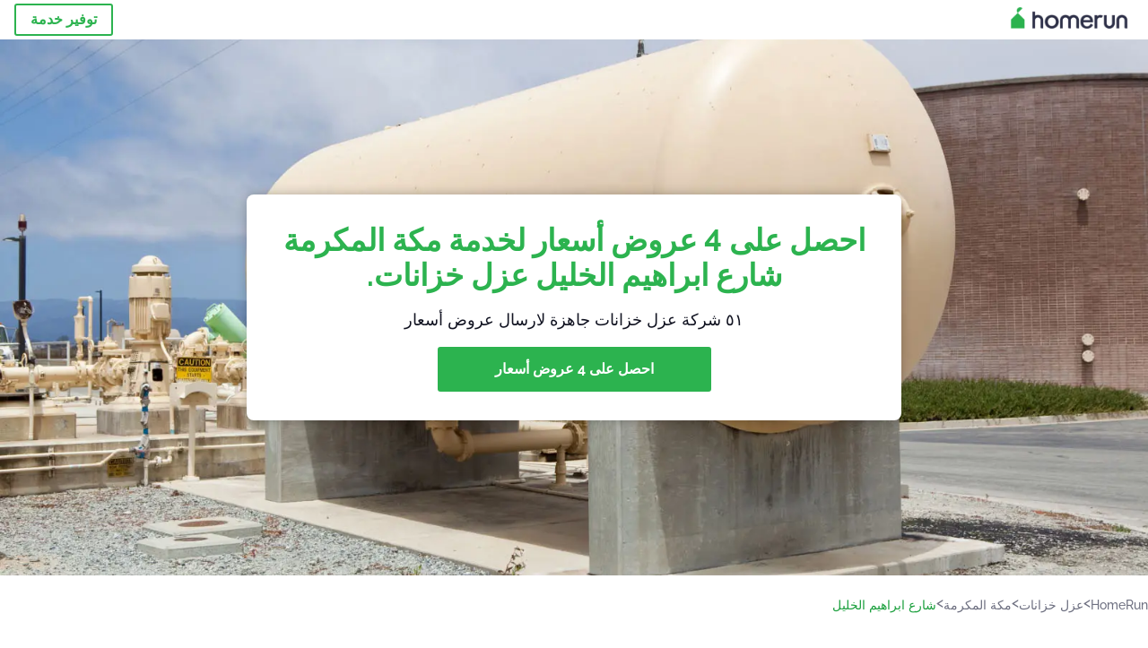

--- FILE ---
content_type: text/html; charset=utf-8
request_url: https://homerun.com.sa/%D8%B4%D8%A7%D8%B1%D8%B9-%D8%A7%D8%A8%D8%B1%D8%A7%D9%87%D9%8A%D9%85-%D8%A7%D9%84%D8%AE%D9%84%D9%8A%D9%84-%D8%B9%D8%B2%D9%84-%D8%AE%D8%B2%D8%A7%D9%86%D8%A7%D8%AA
body_size: 162701
content:
<!doctype html><html lang="sa"><head><meta charset="utf-8"><title>أفضل 40 مزودي خدمة عزل خزانات في HomeRun - شارع ابراهيم الخليل</title><base href="/"><meta name="viewport" content="width=device-width,initial-scale=1"><link rel="canonical" href="https://homerun.com.sa/شارع-ابراهيم-الخليل-عزل-خزانات"><link rel="preload" as="image" id="preload" href="https://cdn.armut.com/images/services/33301-insulatio-of-tanks-and-surfaces.jpg?v=1768378433335" imagesrcset="https://cdn.armut.com/images/services/mobile/33301-insulatio-of-tanks-and-surfaces.jpg?v=1768378433335 480w, https://cdn.armut.com/images/services/33301-insulatio-of-tanks-and-surfaces.jpg?v=1768378433335 800w"><link rel="preconnect" href="https://cdn.armut.com"><link rel="stylesheet" href="https://cdn.armut.com/css/fontawesome.css"><link rel="preconnect" href="https://dev.visualwebsiteoptimizer.com"><script id="vwoCode">window._vwo_code||function(){var e=747326,t=!1,n=window,i=document,o=i.querySelector("#vwoCode"),r="_vwo_"+e+"_settings",s={};try{var a=JSON.parse(localStorage.getItem("_vwo_"+e+"_config"));s=a&&"object"==typeof a?a:{}}catch(e){}var c="session"===s.stT?n.sessionStorage:n.localStorage;code={use_existing_jquery:function(){return"undefined"!=typeof use_existing_jquery?use_existing_jquery:void 0},library_tolerance:function(){return"undefined"!=typeof library_tolerance?library_tolerance:void 0},settings_tolerance:function(){return s.sT||2e3},hide_element_style:function(){return"{"+(s.hES||"opacity:0 !important;filter:alpha(opacity=0) !important;background:none !important")+"}"},hide_element:function(){return"string"==typeof s.hE?s.hE:"body"},getVersion:function(){return 2},finish:function(){if(!t){t=!0;var e=i.getElementById("_vis_opt_path_hides");e&&e.parentNode.removeChild(e)}},finished:function(){return t},load:function(e){var t=this.getSettings(),o=i.createElement("script");t?(o.textContent=t,i.getElementsByTagName("head")[0].appendChild(o),n.VWO&&!VWO.caE||(c.removeItem(r),this.load(e))):(o.fetchPriority="high",o.src=e,o.type="text/javascript",o.onerror=function(){_vwo_code.finish()},i.getElementsByTagName("head")[0].appendChild(o))},getSettings:function(){try{var e=c.getItem(r);if(!e)return;return e=JSON.parse(e),Date.now()>e.e?void c.removeItem(r):e.s}catch(e){return}},init:function(){if(!(i.URL.indexOf("__vwo_disable__")>-1)){var t=this.settings_tolerance();n._vwo_settings_timer=setTimeout((function(){_vwo_code.finish(),c.removeItem(r)}),t);var s=i.currentScript,a=i.createElement("style"),d=this.hide_element(),_=s&&!s.async&&d?d+this.hide_element_style():"",u=i.getElementsByTagName("head")[0];a.setAttribute("id","_vis_opt_path_hides"),o&&a.setAttribute("nonce",o.nonce),a.setAttribute("type","text/css"),a.styleSheet?a.styleSheet.cssText=_:a.appendChild(i.createTextNode(_)),u.appendChild(a),this.load("https://dev.visualwebsiteoptimizer.com/j.php?a="+e+"&u="+encodeURIComponent(i.URL)+"&vn=2")}}},n._vwo_code=code,code.init()}()</script><style ng-app-id="ng">.carousel-flickity:focus{outline:0}.carousel-flickity{overflow:hidden}.carousel-flickity .flickity-button{border:none;background:0 0;width:32px;height:35px;opacity:.4;position:absolute;top:calc(50% - 16px)}.carousel-flickity .flickity-button[disabled]{display:none}.carousel-flickity .previous{left:-22px}.carousel-flickity .next{right:-22px}.carousel-flickity .flickity-slider{height:100%}.flickity-page-dots{position:absolute;width:100%;bottom:-32px;padding:0;margin:0;list-style:none;text-align:center;line-height:1}.flickity-page-dots .dot{display:inline-block;width:10px;height:10px;margin:0 8px;background:#333;border-radius:50%;opacity:.25;cursor:pointer}.flickity-page-dots .dot.is-selected{opacity:1}body,html{height:100%;min-height:100%}body{margin:0;padding:0;font-variant-numeric:lining-nums;color:#111321!important;-webkit-font-smoothing:antialiased;-moz-osx-font-smoothing:grayscale;font-feature-settings:"kern";font-kerning:normal;font-variant-ligatures:common-ligatures;text-rendering:optimizeLegibility;line-height:normal;letter-spacing:normal}button,input,optgroup,select,textarea{color:inherit}input[type=email],input[type=number],input[type=password],input[type=tel],input[type=text],textarea{-webkit-appearance:none}ul{padding:0}a{text-decoration:none}*,:after,:before{box-sizing:border-box}*{font-family:Roboto,Raleway,Helvetica,Arial,sans-serif}h1,h2,h3,h4,p{margin:0}.button,.button__cta,.button__join-us{text-decoration:none;background:0 0;display:inline-block;text-align:center;white-space:nowrap;vertical-align:middle;-webkit-user-select:none;user-select:none;border:none;outline:0;cursor:pointer}.button:hover,.button__cta:hover,.button__join-us:hover{outline:0}.button__cta,.button__primary{text-transform:none;background-color:#2cb34f;color:#fff!important;font-weight:700;font-size:14px;border-radius:3px;line-height:18px}.button__cta:hover,.button__primary:hover{background-color:#1ca03e}.button__cta:active,.button__primary:active{background-color:#168f43}.button__cta:focus,.button__primary:focus{outline:0}.button__cta:disabled,.button__primary:disabled{opacity:.2}.button__join-us,.button__secondary{text-transform:none;background-color:#f8f8f8;color:#111321!important;font-weight:700;font-size:14px;border-radius:3px;line-height:18px}.button__join-us:hover,.button__secondary:hover{background-color:#ebebeb}.button__join-us:active,.button__secondary:active{background-color:#e3e4e6}.button__join-us:focus,.button__secondary:focus{outline:0}.button__join-us:disabled,.button__secondary:disabled{opacity:.2}.button__tertiary{text-transform:none;background-color:transparent;color:#111321!important;font-weight:700;font-size:14px;border-radius:3px;line-height:18px}.button__tertiary:hover{background-color:#ebebeb}.button__tertiary:active{background-color:#e3e4e6}.button__tertiary:focus{outline:0}.button__tertiary:disabled{opacity:.2}.button__primary-destructive{text-transform:none;background-color:#ee401d;color:#fff!important;font-weight:700;font-size:14px;border-radius:3px;line-height:18px}.button__primary-destructive:hover{background-color:#d63a1a}.button__primary-destructive:active{background-color:#be3317}.button__primary-destructive:focus{outline:0}.button__primary-destructive:disabled{opacity:.2}.button__secondary-destructive{text-transform:none;background-color:#f8f8f8;color:#be3317!important;font-weight:700;font-size:14px;border-radius:3px;line-height:18px}.button__secondary-destructive:hover{background-color:#ebebeb}.button__secondary-destructive:active{background-color:#e3e4e6}.button__secondary-destructive:focus{outline:0}.button__secondary-destructive:disabled{opacity:.2}.button__icon{border:none;background:0 0;padding:0;margin:0;cursor:pointer}.button__icon:focus{outline:0}.button__link{background:0 0;border:none;color:#168f43;font-size:16px;outline:0;cursor:pointer;padding:0}.button__link--bold{font-weight:700}.button__link--small{font-size:12px}.button__rounded{font-weight:700;font-size:12px;padding:8px 16px;line-height:1;width:auto;background-color:#f8f8f8;color:#168f43!important;border-radius:20px}.button__rounded:active,.button__rounded:hover{background-color:#f3f3f3}.button__rounded:focus{outline:0}.button__rounded:disabled{opacity:.2}.button--very-small{font-weight:700;font-size:10px;line-height:14px}.button--small{font-weight:700;font-size:12px;line-height:16px}.button--medium{font-weight:700;font-size:14px;line-height:18px}.button--big,.button__cta,.button__join-us{font-weight:700;font-size:16px;line-height:20px}.button--padding-very-small{padding:2px 12px}.button--padding-small{padding:4px 16px}.button--padding-medium{padding:8px 32px}.button--padding-big,.button__cta,.button__join-us{padding:13px 64px}.button__be-pro{font-weight:700;font-size:16px;border-radius:3px;padding:8px 16px;line-height:1;width:auto;background-color:transparent;color:#2cb34f!important;border:2px solid #2cb34f}.button__be-pro:hover{background-color:transparent}.button__be-pro:active{background-color:#1ca03e}.button__be-pro:focus{outline:0}.button__be-pro:disabled{opacity:.2}.button__be-pro:hover{border:2px solid #2cb34f}.button__join-us{width:100%;padding-left:0;padding-right:0}.button__cta{white-space:initial}@media (max-width:1023.98px){.button__cta{width:100%;padding-left:0;padding-right:0}.button__cta--hero{width:calc(100% - 71px)}}@media (min-width:768px){.button__cta--hero{max-width:247px}}@media (min-width:1024px){.button__cta:not(.button__cta--hero){width:100%;padding-left:0;padding-right:0}.button__cta--hero{font-size:16px;line-height:24px;max-width:none}}.manuel-content .read-more{position:absolute;background:0 0;border:none;bottom:24px;right:24px;z-index:2;color:#168f43;font-size:16px;font-weight:700;padding:0;cursor:pointer}.manuel-content .read-more:after{content:"";background:url(https://cdn.armut.com/images/seo-pages/chevron.svg) no-repeat left;width:18px;height:9px;display:inline-block;margin-left:5px}.manuel-content__title{font-weight:700;font-size:18px;position:relative;margin:0 0 32px}.manuel-content__title:before{content:" ";width:100px;height:2px;background-color:#2cb34f;display:block;position:absolute;bottom:-15px}.manuel-content__container{line-height:22px;box-shadow:0 15px 35px #343a4314,0 5px 15px #00000014,0 0 2px #0000001a;border-radius:6px;padding:16px 16px 32px;margin-top:16px;position:relative;background-color:#fff}.manuel-content__container:not(.long){overflow:hidden}.manuel-content__container.long{height:auto}.manuel-content__container.long .read-more{display:none}.manuel-content__container.long:after{display:none}.manuel-content p{margin-bottom:16px}@media (max-width:1023.98px){.manuel-content__bg{position:relative}.manuel-content__bg:before{content:" ";background:url(https://cdn.armut.com/images/seo-pages/curve.svg) no-repeat top left #d9f4e0;background-size:contain;position:absolute;width:100%;height:100%;opacity:.5;top:0;left:0}}@media (min-width:768px){.manuel-content .read-more{bottom:24px;right:unset;left:0}.manuel-content__container{box-shadow:none;padding:0;margin-top:40px;font-size:18px;line-height:28px}.manuel-content__title{font-size:28px}.manuel-content__title:before{content:" ";width:140px}}@font-face{font-family:Raleway;font-style:normal;font-display:swap;font-weight:500;src:url(https://cdn.armut.com/javascript/angular/seo/raleway-v19-latin-ext_latin-500.woff2) format("woff2")}@font-face{font-family:Raleway;font-style:normal;font-display:swap;font-weight:700;src:url(https://cdn.armut.com/javascript/angular/seo/raleway-v19-latin-ext_latin-700.woff2) format("woff2")}.flickity-page-dots .dot{width:40px;margin:0;background-color:#c5c6cd;height:1px;opacity:1;border-radius:0;vertical-align:middle}.flickity-page-dots .dot.is-selected{background-color:#2cb34f;height:3px;border-radius:2px}.flickity-slider{min-height:100%}</style><style ng-app-id="ng">.seo-links__title{font-size:18px;line-height:28px;font-weight:700;margin-bottom:16px}.seo-links__title--sub{font-size:16px;line-height:24px;font-weight:700;color:#168f43;display:inline-block;margin-bottom:8px}.seo-links__item{font-size:14px;line-height:21px;font-weight:700;color:#168f43;display:block;margin-bottom:8px}.seo-links__item:visited{color:#2cb34f}.seo-section__header{font-size:18px;line-height:20px}@media (min-width:1024px){.seo-section__header{font-size:28px;line-height:32px}}.container{width:100%;padding-right:12px;padding-left:12px;margin-right:auto;margin-left:auto}@media (min-width:1024px){.container{max-width:968px}}@media (min-width:1440px){.container{max-width:1024px}}@media (min-width:1768px){.container{max-width:1440px}}.row{display:flex;flex-wrap:wrap;margin-right:-12px;margin-left:-12px}@media (max-width:1023.98px){.row-sm-reverse{flex-wrap:wrap-reverse}}.row>[class^=col-]{padding-top:.75rem;padding-bottom:.75rem;position:relative;width:100%;padding-right:12px;padding-left:12px}.row.center{justify-content:center}.col-4{flex:0 0 33.333333%;max-width:33.333333%}.col-6{flex:0 0 50%;max-width:50%}.col-10{flex:0 0 83.333333%;max-width:83.333333%}.col-11{flex:0 0 auto;max-width:91.66666667%}.col-12{flex:0 0 100%;max-width:100%}@media (min-width:768px){.col-sm-3{flex:0 0 25%;max-width:25%}}@media (min-width:768px){.col-sm-10{flex:0 0 80.3%;max-width:80.3%}}@media (min-width:1024px){.col-md-4{flex:0 0 33.333333%;max-width:33.333333%}.col-md-6{flex:0 0 50%;max-width:50%}.col-md-8{flex:0 0 66.666667%;max-width:66.666667%}.col-md-10{flex:0 0 83.333333%;max-width:83.333333%}}.align-self-center{align-self:center}.align-self-bottom{align-self:flex-end}.flex-col-align-center{display:flex;flex-direction:column;align-items:center}.display-none{display:none}@media (min-width:1024px){.display-fl-md{display:flex}}@media (min-width:1024px){.display-bl-md{display:block}}#sticky{top:0;display:none;position:fixed;left:0;z-index:1;width:100%;background-color:#fff}#sticky-mobile{display:none;position:fixed;left:0;z-index:1;width:100%;background-color:#fff;bottom:0;padding:16px}app-breadcrumb{display:block;margin:0 0 4px 16px}@media (min-width:1024px){app-breadcrumb{margin:24px 0 0 24px}}.cta-desktop{display:none}@media (min-width:1024px){.cta-desktop{display:block;background-color:#fff;padding:32px 8px}}.cta-mobile{background-color:#fff;padding:32px 0}@media (min-width:1024px){.cta-mobile{display:none}}.cta-mobile button~a{margin-top:16px}.seo-links{display:block;margin-bottom:32px;max-height:190px;overflow:hidden}@media (max-width:1439.98px){.seo-links{text-align:center}}@media (min-width:1024px){.seo-links{background-color:#f8f8f8;border-radius:3px;padding:16px;overflow:initial;max-height:initial}}</style><meta name="description" content="تفحّص قائمتنا لأفضل 40 عزل خزانات في مكة المكرمة،شارع ابراهيم الخليل مرتبة حسب ملاحظات العملاء. احصل على 4 عروض الأسعار المخصصة من أفضل المتخصصين."><style ng-app-id="ng">app-header{padding:4px 16px;z-index:1;justify-content:space-between;align-items:center;display:flex;background-color:#fff}.logo{display:inline-block;padding:4px}</style><style ng-app-id="ng">app-hero{display:block;width:100%}.hero{display:flex;flex-direction:column;align-items:center;position:relative;text-align:center;min-height:400px;margin-bottom:60px}.hero__description{position:absolute;background-color:#fff;border-radius:8px;padding:28px;text-align:center;bottom:-50px;z-index:2;margin:0 28px;box-shadow:0 15px 35px #343a4314,0 5px 15px #00000014,0 0 2px #0000001a}@media (max-width:767.98px){.hero__description .button__primary{padding-left:0;padding-right:0;width:100%}}.hero__description__title{font-size:20px;line-height:24px;margin:0;color:#2cb34f}.hero__description__detail{font-size:14px;line-height:22px;margin:16px 0}.hero__image{position:absolute;top:0;left:0;width:100%;height:100%;max-height:312px;z-index:1;align-items:flex-start;display:flex}.hero__image img{object-fit:cover;height:100%;width:100%}@media (min-width:768px){.hero{display:flex;justify-content:center;align-items:center;min-height:312px;margin-bottom:30px}.hero--image{align-items:unset}.hero__description{position:static;bottom:unset;margin:0}}@media (min-width:1024px){.hero{min-height:598px;margin-bottom:0}.hero__image{max-height:none}.hero__description{max-width:730px;box-shadow:0 0 12px #00000040;padding:32px}.hero__description__title{font-size:34px;line-height:39px}.hero__description__detail{font-size:18px;line-height:28px}.hero__description--sticky{position:fixed;top:15px}}@media (min-width:1440px){.hero{min-height:544px}}</style><style ng-app-id="ng">app-breadcrumb[_ngcontent-ng-c1657238851]{display:block}.breadcrumb[_ngcontent-ng-c1657238851]{display:flex;column-gap:6px;margin:0}@media (min-width:1024px){.breadcrumb.has-bg[_ngcontent-ng-c1657238851]{background-color:#f3f3f3;padding:8px 32px}}.breadcrumb[_ngcontent-ng-c1657238851] li[_ngcontent-ng-c1657238851]{display:inline-block}.breadcrumb[_ngcontent-ng-c1657238851] li[_ngcontent-ng-c1657238851] a[_ngcontent-ng-c1657238851]{font-size:12px;line-height:18px;display:flex;align-items:center;column-gap:6px;color:#6e7081}.breadcrumb[_ngcontent-ng-c1657238851] li[_ngcontent-ng-c1657238851] a[_ngcontent-ng-c1657238851]:after{content:" > ";position:relative;top:-2px;display:inline-block;color:#6e7081;font-size:16px;margin:0}.breadcrumb[_ngcontent-ng-c1657238851] li[_ngcontent-ng-c1657238851]:last-child a[_ngcontent-ng-c1657238851]{color:#1ca03e}.breadcrumb[_ngcontent-ng-c1657238851] li[_ngcontent-ng-c1657238851]:last-child a[_ngcontent-ng-c1657238851]:after{display:none}@media (min-width:768px){.breadcrumb[_ngcontent-ng-c1657238851] li[_ngcontent-ng-c1657238851] a[_ngcontent-ng-c1657238851]{font-size:14px;line-height:18px}}</style><style ng-app-id="ng">footer{background-color:#2d3049;color:#fff;padding:16px 0;margin-top:16px}.footer{font-size:12px;line-height:16px}.footer__title{margin-bottom:16px}.footer__link-item{color:#fff;display:block;margin:8px 0}.footer__link-item:hover,.footer__link-item:visited{color:#fff}</style><style ng-app-id="ng">app-services[_ngcontent-ng-c373390194]{display:block}@media (min-width:768px){.why[_ngcontent-ng-c373390194]{padding:32px 16px}}.service-types[_ngcontent-ng-c373390194]{display:flex;flex-wrap:wrap;justify-content:space-between;color:#fff;font-size:14px;line-height:18px;font-weight:700}@media (min-width:768px){.service-types[_ngcontent-ng-c373390194]{font-size:12px;line-height:16px}}.service-types__item[_ngcontent-ng-c373390194]{display:flex;width:calc(50% - 10px);height:70px;max-width:162px;border-radius:4px;background-repeat:no-repeat;background-size:cover;padding:4px;align-items:flex-end;margin-bottom:46px}@media (min-width:768px){.service-types__item[_ngcontent-ng-c373390194]{width:162px;margin-bottom:30px}}service-types[_ngcontent-ng-c373390194]{--bg-pos-classic-swedish:50% center;--bg-pos-neck-and-back:60% center;--bg-pos-relaxed:40% center;--bg-pos-anti-stress:60% center;--bg-pos-deep-tissue:40% center;--bg-pos-thai:85% center;--bg-pos-aromatherapy:50% center;--bg-pos-foot-reflexology:90% center;--bg-pos-cellulite:60% center;--bg-pos-sports:50% center}</style><style ng-app-id="ng">[_nghost-ng-c3908937763]{display:flex;flex-wrap:wrap;flex:1 100%;row-gap:20px;column-gap:12px;--icon-width:40px;--icon-height:42px}@media (min-width:768px){[_nghost-ng-c3908937763]{--icon-width:50px;--icon-height:47px;row-gap:24px}}.why__header[_ngcontent-ng-c3908937763]{width:100%;text-align:center}@media (min-width:768px){.why__header[_ngcontent-ng-c3908937763]{margin:32px 0 20px}}.reason-list[_ngcontent-ng-c3908937763]{list-style:none;margin:0;display:flex;flex-direction:column;row-gap:16px;width:100%}.reason-list__item[_ngcontent-ng-c3908937763]{display:flex;flex-direction:column;align-items:center;row-gap:16px;background-color:#f8f8f8;border-radius:12px;padding:16px 32px}.reason-list__item-text[_ngcontent-ng-c3908937763]{font-size:14px;line-height:22px;text-align:center;color:#111321;display:flex;flex-direction:column;row-gap:4px}.reason-list__item-text[_ngcontent-ng-c3908937763] b[_ngcontent-ng-c3908937763]{font-size:24px;line-height:28px}@media (min-width:768px){.reason-list[_ngcontent-ng-c3908937763]{display:grid;grid-template-columns:repeat(4,1fr);grid-template-rows:1fr;column-gap:24px}.reason-list[_ngcontent-ng-c3908937763] li[_ngcontent-ng-c3908937763]:first-child:nth-last-child(2){grid-column:2}.reason-list__item[_ngcontent-ng-c3908937763]{font-size:16px;line-height:24px;padding:28px 0;background-color:transparent;row-gap:12px}.reason-list__item[_ngcontent-ng-c3908937763] b[_ngcontent-ng-c3908937763]{font-size:34px;line-height:40px}}@media (min-width:1440px){.reason-list[_ngcontent-ng-c3908937763]{column-gap:56px}}.guarantee[_ngcontent-ng-c3908937763]{display:flex;grid-column-start:1;grid-column-end:5;flex-direction:row;column-gap:28px;padding:24px 28px;border-top:1.5px solid #d9e7d9;border-bottom:1.5px solid #d9e7d9;border-radius:0;--icon-width:36px;--icon-height:36px}.guarantee__description[_ngcontent-ng-c3908937763]{flex-grow:1;flex-shrink:1;flex-basis:0;font-size:14px;line-height:22px;color:#111321}</style><style ng-app-id="ng">[_nghost-ng-c3364205910]{display:block}</style><style ng-app-id="ng">.best-pros__title[_ngcontent-ng-c3097286574]{margin:16px 0;text-align:center;padding:0 12px}@media (min-width:768px){.best-pros__title[_ngcontent-ng-c3097286574]{margin:64px auto 32px}}@media (min-width:768px){.best-pros__title[_ngcontent-ng-c3097286574]{padding:0;margin:0 auto 32px}}@media (min-width:1024px){.best-pros__title[_ngcontent-ng-c3097286574]{text-align:initial}}.comments[_ngcontent-ng-c3097286574]{background-color:#f8f8f8;padding:16px 0 0}.comments__title[_ngcontent-ng-c3097286574]{text-align:center;margin-bottom:24px}@media (min-width:1024px){.comments__title[_ngcontent-ng-c3097286574]{font-size:28px;line-height:32px}}</style><style ng-app-id="ng">[_nghost-ng-c207561922]{display:block}</style><style ng-app-id="ng">[_nghost-ng-c3970172407]{width:var(--icon-width,initial);height:var(--icon-height,initial)}svg[_ngcontent-ng-c3970172407]{width:100%;height:100%}</style><style ng-app-id="ng">[_nghost-ng-c4011191022]{width:var(--icon-width,initial);height:var(--icon-height,initial)}svg[_ngcontent-ng-c4011191022]{width:100%;height:100%}</style><style ng-app-id="ng">.how-it-works{text-align:center}.how-it-works__title{font-weight:700;font-size:24px;line-height:28px;margin:16px 0}@media (min-width:1024px){.how-it-works__title{font-size:28px;line-height:33px}}@media (min-width:768px){.how-it-works__title{margin:60px auto 32px}}.how-it-works__text{padding:16px}.how-it-works__item{font-size:18px;line-height:24px;font-weight:700}.how-it-works__description{font-size:16px;line-height:24px}.how-it-works__image img{width:164px;margin:0 auto}.seo-section__header{font-size:18px;line-height:20px}@media (min-width:1024px){.seo-section__header{font-size:28px;line-height:32px}}how-it-works{display:block;padding:0 12px}.how-it-works__image{display:flex;align-items:center;justify-content:center;width:160px;height:160px;border-radius:50%;background-color:#f8f8f8}.how-it-works__image .message-bubbles{width:78px;height:78px}.how-it-works__image .credit-card{width:82px;height:75px}.how-it-works__image .scale{width:95px;height:94px}.how-it-works__image .thumbs-up{width:80px;height:80px}@media (min-width:1024px){.how-it-works .message-bubbles{width:82px;height:82px}.how-it-works .scale{width:106px;height:106px}.how-it-works .credit-card{width:86px;height:79px}.how-it-works .thumbs-up{width:69px;height:69px}}</style><style ng-app-id="ng">[_nghost-ng-c1157143673]{width:var(--icon-width,initial);height:var(--icon-height,initial)}svg[_ngcontent-ng-c1157143673]{width:100%;height:100%}</style><style ng-app-id="ng">[_nghost-ng-c3428779544]{width:var(--icon-width,initial);height:var(--icon-height,initial)}svg[_ngcontent-ng-c3428779544]{width:100%;height:100%}</style><style ng-app-id="ng">.similar-services[_ngcontent-ng-c3931206374]{padding-top:16px}.similar-services__title[_ngcontent-ng-c3931206374]{margin-bottom:32px}.similar-services__list[_ngcontent-ng-c3931206374]{display:flex;flex-direction:column;row-gap:12px;margin-bottom:8px}.similar-services__item[_ngcontent-ng-c3931206374]{font-size:14px;line-height:18px;margin:0}@media (min-width:1024px){.similar-services__title[_ngcontent-ng-c3931206374]{margin:32px 0 44px;text-align:center}.similar-services__list[_ngcontent-ng-c3931206374]{flex-direction:row;column-gap:80px;justify-content:center}.similar-services__list.grid[_ngcontent-ng-c3931206374]{display:grid;grid-template-columns:repeat(3,1fr);row-gap:32px}.similar-services__list.flex-col[_ngcontent-ng-c3931206374]{flex-direction:column;row-gap:32px}.similar-services__item[_ngcontent-ng-c3931206374]{font-size:18px;line-height:20.88px;margin:0;text-align:center}}@media (max-width:1439.98px){.similar-services[_ngcontent-ng-c3931206374]{text-align:center}}</style><style ng-app-id="ng">[_nghost-ng-c1718937569]{width:var(--icon-width,initial);height:var(--icon-height,initial)}svg[_ngcontent-ng-c1718937569]{width:100%;height:100%}</style><style ng-app-id="ng">[_nghost-ng-c607147422]{display:inline-block;width:var(--icon-width,initial);height:var(--icon-height,initial)}svg[_ngcontent-ng-c607147422]{width:100%;height:100%}@media (max-width:768px){svg.price-comments[_ngcontent-ng-c607147422]{width:15px;height:14px;margin-right:6px}}@media (min-width:768px){svg.price-comments[_ngcontent-ng-c607147422]{margin-right:6px}}</style><style ng-app-id="ng">[_nghost-ng-c1042836048]{width:var(--icon-width,initial);height:var(--icon-height,initial)}svg[_ngcontent-ng-c1042836048]{width:100%;height:100%}</style><style ng-app-id="ng">[_nghost-ng-c3255838202]{width:var(--icon-width,initial);height:var(--icon-height,initial)}svg[_ngcontent-ng-c3255838202]{width:100%;height:100%}</style><style ng-app-id="ng">app-pro-card{display:flex;justify-content:space-between;width:100%;margin-bottom:32px}app-pro-card a,app-pro-card a:focus,app-pro-card a:hover,app-pro-card a:visited{color:#111321}app-pro-card .button__link{font-size:12px;line-height:14px}app-pro-card p{font-size:14px;line-height:18px}.pro-card__photo{border:#e3e4e6;border-radius:50%;width:58px;height:58px;max-width:58px}@media (min-width:1024px){.pro-card__photo{width:80px;height:80px;max-width:80px}}.pro-card__photo.callAngularApps{cursor:pointer}.pro-card__detail{width:calc(100% - 70px)}@media (min-width:1024px){.pro-card__detail{width:calc(100% - 96px)}}.pro-card__name{font-size:18px;line-height:24px;font-weight:700}.pro-card__name.callAngularApps{cursor:pointer}.pro-card__date,.pro-card__place{font-weight:400;font-size:12px;line-height:14px}@media (min-width:1024px){.pro-card__date,.pro-card__place{font-size:14px;line-height:18px}}.pro-card__place{margin:2px 0 4px}.pro-card__info{margin-bottom:16px;word-break:break-word}.pro-card__button{background:0 0;border:none;cursor:pointer}</style><style ng-app-id="ng">app-comments[_ngcontent-ng-c3881927590]{display:block;background-color:#f8f8f8}@media (min-width:1024px){app-comments[_ngcontent-ng-c3881927590]{margin-left:0;margin-right:0}}.carousel-container[_ngcontent-ng-c3881927590]{max-width:100vw;overflow:hidden;padding-bottom:32px}.comments[_ngcontent-ng-c3881927590]{position:relative}.comments.flickity-enabled[_ngcontent-ng-c3881927590]{visibility:visible;overflow:initial}.comments__item[_ngcontent-ng-c3881927590]{cursor:pointer;display:flex;flex-direction:column;align-items:flex-start;background-color:#fff;width:70%;padding:24px;margin:0 8px;min-height:100%}@media (min-width:1024px){.comments__item[_ngcontent-ng-c3881927590]{background-color:transparent;margin:0;width:100%}}.comments__item__name[_ngcontent-ng-c3881927590]{font-size:14px;line-height:21px;font-weight:700}.comments__item__date[_ngcontent-ng-c3881927590],.comments__item__detail[_ngcontent-ng-c3881927590],.comments__item__service-name[_ngcontent-ng-c3881927590]{font-size:12px;line-height:18px;font-weight:400}.comments__item__date[_ngcontent-ng-c3881927590],.comments__item__service-name[_ngcontent-ng-c3881927590]{color:#6e7081}.comments__item__detail[_ngcontent-ng-c3881927590]{color:#111321}.comments__item__stars[_ngcontent-ng-c3881927590]{display:flex;column-gap:2px;margin:4px 0}.comments__item__stars[_ngcontent-ng-c3881927590] icon-star[_ngcontent-ng-c3881927590]{--icon-width:19px}@media (min-width:1024px){.comments[_ngcontent-ng-c3881927590]{visibility:visible;margin:0}.comments[_ngcontent-ng-c3881927590] icon-star[_ngcontent-ng-c3881927590] svg[_ngcontent-ng-c3881927590]{height:31px;width:32px}}.price[_ngcontent-ng-c3881927590] .comments__item[_ngcontent-ng-c3881927590]{box-shadow:0 15px 35px #343a4314,0 5px 15px #00000014,0 0 2px #0000001a;border-radius:6px}@media (min-width:768px){.price[_ngcontent-ng-c3881927590] .comments__item[_ngcontent-ng-c3881927590]{opacity:.7;background-color:#fff;width:450px;padding:32px;transform:scale(.8)}.price[_ngcontent-ng-c3881927590] .comments__item__stars[_ngcontent-ng-c3881927590]{margin-bottom:16px}.price[_ngcontent-ng-c3881927590] .comments__item__date[_ngcontent-ng-c3881927590]{position:absolute;right:32px}.price[_ngcontent-ng-c3881927590] .comments__item__date[_ngcontent-ng-c3881927590],.price[_ngcontent-ng-c3881927590] .comments__item__name[_ngcontent-ng-c3881927590]{margin-bottom:8px}.price[_ngcontent-ng-c3881927590] .comments__item__date[_ngcontent-ng-c3881927590],.price[_ngcontent-ng-c3881927590] .comments__item__detail[_ngcontent-ng-c3881927590],.price[_ngcontent-ng-c3881927590] .comments__item__name[_ngcontent-ng-c3881927590],.price[_ngcontent-ng-c3881927590] .comments__item__service-name[_ngcontent-ng-c3881927590]{font-size:16px}.price[_ngcontent-ng-c3881927590] .comments__item.is-selected[_ngcontent-ng-c3881927590]{opacity:1;transform:unset}}.price[_ngcontent-ng-c3881927590] .comments__item__stars[_ngcontent-ng-c3881927590]{display:block}</style><style ng-app-id="ng">.seo-section__header{font-size:18px;line-height:20px}@media (min-width:1024px){.seo-section__header{font-size:28px;line-height:32px}}app-faq{display:block}app-faq h2{text-align:center}app-faq ul{list-style:none}.faq{font-size:14px;line-height:22px}.faq__question{display:block;margin-bottom:8px}.faq__qa-set{margin-bottom:16px}</style><link rel="apple-touch-icon" sizes="57x57" href="https://cdn.armut.com/images/Favicons/ahomerun-apple-icon-57x57.png">
<link rel="apple-touch-icon" sizes="60x60" href="https://cdn.armut.com/images/Favicons/ahomerun-apple-icon-60x60.png">
<link rel="apple-touch-icon" sizes="72x72" href="https://cdn.armut.com/images/Favicons/ahomerun-apple-icon-72x72.png">
<link rel="apple-touch-icon" sizes="76x76" href="https://cdn.armut.com/images/Favicons/ahomerun-apple-icon-76x76.png">
<link rel="apple-touch-icon" sizes="114x114"
  href="https://cdn.armut.com/images/Favicons/ahomerun-apple-icon-114x114.png">
<link rel="apple-touch-icon" sizes="120x120"
  href="https://cdn.armut.com/images/Favicons/ahomerun-apple-icon-120x120.png">
<link rel="apple-touch-icon" sizes="144x144"
  href="https://cdn.armut.com/images/Favicons/ahomerun-apple-icon-144x144.png">
<link rel="apple-touch-icon" sizes="152x152"
  href="https://cdn.armut.com/images/Favicons/ahomerun-apple-icon-152x152.png">
<link rel="apple-touch-icon" sizes="180x180"
  href="https://cdn.armut.com/images/Favicons/ahomerun-apple-icon-180x180.png">
<link rel="icon" type="image/png" href="https://cdn.armut.com/images/Favicons/ahomerun-favicon-16x16.png" sizes="16x16">
<link rel="icon" type="image/png" href="https://cdn.armut.com/images/Favicons/ahomerun-favicon-32x32.png" sizes="32x32">
<link rel="icon" type="image/png" href="https://cdn.armut.com/images/Favicons/ahomerun-favicon-96x96.png" sizes="96x96">
<link rel="icon" type="image/png" href="https://cdn.armut.com/images/Favicons/ahomerun-android-icon-192x192.png"
  sizes="192x192">
<meta name="msapplication-TileColor" content="#00a300">
<meta name="msapplication-TileImage" content="https://cdn.armut.com/images/Favicons/ahomerun-apple-icon-144x144.png">

<script>
  window.dataLayer = window.dataLayer || [];
</script>
<style>
  .async-hide {
    opacity: 0 !important
  }
</style>
<script> (function (a, s, y, n, c, h, i, d, e) {
    s.className += ' ' + y;
    h.start = 1 * new Date;
    h.end = i = function () {
      s.className = s.className.replace(RegExp(' ?' + y), '')
    };
    (a[n] = a[n] || []).hide = h;
    setTimeout(function () {
      i();
      h.end = null
    }, c);
    h.timeout = c;
  })(window, document.documentElement, 'async-hide', 'dataLayer', 4000, {
    'OPT-TBRJFG8': true
  });</script>
<!-- Modified Analytics code with Optimize plugin -->
<script>
  (function (i, s, o, g, r, a, m) {
    i['GoogleAnalyticsObject'] = r;
    i[r] = i[r] || function () {
      (i[r].q = i[r].q || []).push(arguments)
    }, i[r].l = 1 * new Date();
    a = s.createElement(o),
      m = s.getElementsByTagName(o)[0];
    a.async = 1;
    a.src = g;
    m.parentNode.insertBefore(a, m)
  })(window, document, 'script', 'https://www.google-analytics.com/analytics.js', 'ga');
  ga('create', 'UA-7211276-13', 'auto');
  ga('require', 'OPT-TBRJFG8');
</script>


<!-- Google Tag Manager -->
<script>(function (w, d, s, l, i) { w[l] = w[l] || []; w[l].push({ 'gtm.start': new Date().getTime(), event: 'gtm.js' }); var f = d.getElementsByTagName(s)[0], j = d.createElement(s), dl = l != 'dataLayer' ? '&l=' + l : ''; j.async = true; j.src = 'https://www.googletagmanager.com/gtm.js?id=' + i + dl; f.parentNode.insertBefore(j, f); })(window, document, 'script', 'dataLayer', 'GTM-5MM5FJS');</script>
<!-- End Google Tag Manager -->

</head>

<body dir="rtl">
  <noscript><iframe src="https://www.googletagmanager.com/ns.html?id=GTM-5MM5FJS" height="0" width="0"
      style="display:none;visibility:hidden"></iframe></noscript><app-root ng-version="16.2.12" ng-server-context="ssg"><router-outlet></router-outlet><app-service-factory><input id="serviceId" type="hidden" value="33301"><input id="arealevel1id" type="hidden" value="502"><input id="arealevel2id" type="hidden" value="13934"><input id="serviceName" type="hidden" value="عزل خزانات"><input id="serviceImageUrl" type="hidden" value="33301-insulatio-of-tanks-and-surfaces.jpg"><input id="bm" type="hidden" value="1"><input id="configurationUrl" type="hidden" value="https://configuration.armut.com/"><input id="cobUrl" type="hidden" value="https://cdn.armut.com/javascript/angular/CustomerOnboarding/"><input id="cobLanguageUrl" type="hidden" value="ar-SA"><input id="countryId" type="hidden" value="6"><input id="collectorHost" type="hidden" value="c.homerun.com.sa"><input id="countryCode" type="hidden"><app-header data-testid="seo-header"><a class="logo" href="https://homerun.com.sa"><img height="100%" loading="lazy" width="136" class="js-sentinel-button" alt="https://homerun.com.sa" src="https://cdn.armut.com/images/themes/homerun/logo-negative.png" data-buttonname="SEOS2_topLeftLogo_homepage"></a><a data-testid="seo-key-element" type="button" class="button button__be-pro js-sentinel-button" href="https://homerun.com.sa/prosignup-33301" title="توفير خدمة" data-buttonname="SEOS2_topRightProSignup_proSignupWid">توفير خدمة</a></app-header><app-hero data-testid="seo-service-hero"><div class="hero" title="عزل خزانات"><picture class="hero__image"><source media="(max-width: 479px)" srcset="https://cdn.armut.com/images/services/mobile/33301-insulatio-of-tanks-and-surfaces.jpg?v=1768378433335"><source media="(max-width: 920px)" srcset="https://cdn.armut.com/images/services/33301-insulatio-of-tanks-and-surfaces.jpg?v=1768378433335"><source media="(max-width: 1400px)" srcset="https://cdn.armut.com/images/services/desktop/33301-insulatio-of-tanks-and-surfaces.jpg?v=1768378433335"><source media="(min-width: 1400px)" srcset="https://cdn.armut.com/images/services/desktop-large/33301-insulatio-of-tanks-and-surfaces.jpg?v=1768378433335"><img alt="عزل خزانات" src="https://cdn.armut.com/images/services/33301-insulatio-of-tanks-and-surfaces.jpg?v=1768378433335"></picture><div id="hero__description" class="hero__description"><h1 data-testid="seo-key-element" class="hero__description__title">احصل على 4 عروض أسعار لخدمة مكة المكرمة شارع ابراهيم الخليل عزل خزانات.</h1><p data-testid="seo-key-element" class="hero__description__detail">٥١ شركة عزل خزانات جاهزة لارسال عروض أسعار</p><button data-testid="seo-key-element" type="button" class="callAngularApps button__cta button__cta--hero js-sentinel-button" data-buttonname="SEOS2_stickyWeb_COB" data-url="/quote/عزل-خزانات/33301/1">احصل على 4 عروض أسعار</button></div></div></app-hero><app-breadcrumb data-testid="seo-breadcrumb" _nghost-ng-c1657238851><ul _ngcontent-ng-c1657238851 itemscope itemtype="http://schema.org/BreadcrumbList" class="breadcrumb"><li _ngcontent-ng-c1657238851 itemprop="itemListElement" itemscope itemtype="http://schema.org/ListItem"><a _ngcontent-ng-c1657238851 itemprop="item" title="HomeRun" href="https://homerun.com.sa"><span _ngcontent-ng-c1657238851 itemprop="name" class="js-sentinel-button" data-buttonname="SEOS2_breadcrumb_homepage">HomeRun</span></a><meta _ngcontent-ng-c1657238851 itemprop="position" content="1"></li><li _ngcontent-ng-c1657238851 itemprop="itemListElement" itemscope itemtype="http://schema.org/ListItem"><a _ngcontent-ng-c1657238851 itemprop="item" title="عزل خزانات" href="https://homerun.com.sa/عزل-خزانات"><span _ngcontent-ng-c1657238851 itemprop="name" class="js-sentinel-button" data-buttonname="SEOS2_breadcrumb_SEOS">عزل خزانات</span></a><meta _ngcontent-ng-c1657238851 itemprop="position" content="2"></li><li _ngcontent-ng-c1657238851 itemprop="itemListElement" itemscope itemtype="http://schema.org/ListItem"><a _ngcontent-ng-c1657238851 itemprop="item" title="مكة المكرمة" href="https://homerun.com.sa/مكة-المكرمة-عزل-خزانات"><span _ngcontent-ng-c1657238851 itemprop="name" class="js-sentinel-button" data-buttonname="SEOS2_breadcrumb_SEOS1">مكة المكرمة</span></a><meta _ngcontent-ng-c1657238851 itemprop="position" content="3"></li><li _ngcontent-ng-c1657238851 itemprop="itemListElement" itemscope itemtype="http://schema.org/ListItem"><a _ngcontent-ng-c1657238851 itemprop="item" style="pointer-events:none;cursor:default"><span _ngcontent-ng-c1657238851 itemprop="name">شارع ابراهيم الخليل</span></a><meta _ngcontent-ng-c1657238851 itemprop="position" content="4"></li></ul></app-breadcrumb><app-default-service _nghost-ng-c373390194><section _ngcontent-ng-c373390194 class="why"><div _ngcontent-ng-c373390194 class="container"><div _ngcontent-ng-c373390194 class="row"><div _ngcontent-ng-c373390194 class="col-12"><app-why _ngcontent-ng-c373390194 data-testid="seo-why" _nghost-ng-c3908937763><h2 _ngcontent-ng-c3908937763 class="seo-section__header why__header">لماذا يجب أن تفضل هوم رن لـ شارع ابراهيم الخليل عزل خزانات؟</h2><ul _ngcontent-ng-c3908937763 class="reason-list"><li _ngcontent-ng-c3908937763 class="reason-list__item"><icon-bag _ngcontent-ng-c3908937763 _nghost-ng-c3970172407><svg _ngcontent-ng-c3970172407="" xmlns="http://www.w3.org/2000/svg" viewBox="0 0 38 36" fill="none"><g _ngcontent-ng-c3970172407="" clip-path="url(#clip0_748_3454)"><path _ngcontent-ng-c3970172407="" d="M34.1758 10.2319V17.0816H22.252V15.94C22.252 14.6842 21.2764 13.6567 20.084 13.6567H17.916C16.7236 13.6567 15.748 14.6842 15.748 15.94V17.0816H3.82422V10.2319C3.82422 9.60397 4.31201 9.09024 4.9082 9.09024H33.0918C33.688 9.09024 34.1758 9.60397 34.1758 10.2319Z" fill="#2cb34f"/><path _ngcontent-ng-c3970172407="" d="M33.0918 7.18041H26.5879V6.09842C26.5879 3.12295 24.1489 0.688477 21.168 0.688477H16.832C13.8511 0.688477 11.4121 3.12295 11.4121 6.09842V7.18041H4.90821C3.11963 7.18041 1.65625 8.6411 1.65625 10.4264V32.0662C1.65625 33.8514 3.11963 35.3121 4.90821 35.3121H33.0918C34.8804 35.3121 36.3438 33.8514 36.3438 32.0662V10.4264C36.3438 8.6411 34.8804 7.18041 33.0918 7.18041ZM13.5801 6.09842C13.5801 4.31314 15.0435 2.85245 16.832 2.85245H21.168C22.9566 2.85245 24.4199 4.31314 24.4199 6.09842V7.18041H13.5801V6.09842ZM34.1758 32.0662C34.1758 32.6613 33.688 33.1482 33.0918 33.1482H4.90821C4.31201 33.1482 3.82422 32.6613 3.82422 32.0662V19.0823H15.7481V20.1643C15.7481 21.3545 16.7236 22.3283 17.916 22.3283H20.084C21.2764 22.3283 22.252 21.3545 22.252 20.1643V19.0823H34.1758V32.0662ZM17.916 20.1643V15.8363H20.084V20.1643H17.916ZM34.1758 16.9183H22.252V15.8363C22.252 14.6461 21.2764 13.6723 20.084 13.6723H17.916C16.7236 13.6723 15.7481 14.6461 15.7481 15.8363V16.9183H3.82422V10.4264C3.82422 9.83128 4.31201 9.34439 4.90821 9.34439H33.0918C33.688 9.34439 34.1758 9.83128 34.1758 10.4264V16.9183Z" fill="#111321"/></g><defs _ngcontent-ng-c3970172407=""><clipPath _ngcontent-ng-c3970172407="" id="clip0_748_3454"><rect _ngcontent-ng-c3970172407="" width="37" height="35" fill="white" transform="translate(0.5 0.5)"/></clipPath></defs></svg></icon-bag><p _ngcontent-ng-c3908937763 data-testid="seo-key-element" dynamicencapsulation class="reason-list__item-text">مئات المحترفين في عزل خزانات مستعدون لتقديم أفضل خدمة عالية الجودة في شارع ابراهيم الخليل.</p></li><li _ngcontent-ng-c3908937763 class="reason-list__item"><icon-star _ngcontent-ng-c3908937763 _nghost-ng-c607147422><svg _ngcontent-ng-c607147422="" fill="none" xmlns="http://www.w3.org/2000/svg" class="star" viewBox="0 0 19 17"><path _ngcontent-ng-c607147422="" fill-rule="evenodd" clip-rule="evenodd" d="M9.96106 1.08278C9.78864 0.676846 9.21334 0.676722 9.04074 1.08258L7.1897 5.43516C7.14613 5.5376 7.04943 5.60749 6.9385 5.61672L1.71692 6.0512C1.45126 6.07331 1.34424 6.40504 1.5469 6.57823L5.50857 9.96387C5.59405 10.0369 5.63151 10.1517 5.60559 10.2611L4.41026 15.3082C4.34911 15.5665 4.62867 15.7711 4.85632 15.6348L9.34696 12.9455C9.44188 12.8886 9.56038 12.8886 9.65529 12.9455L14.1431 15.6345C14.3707 15.7709 14.6503 15.5663 14.5892 15.3081L13.3944 10.2611C13.3685 10.1516 13.4059 10.0369 13.4914 9.96388L17.4531 6.57824C17.6558 6.40505 17.5487 6.07331 17.2831 6.05121L12.061 5.61673C11.95 5.60749 11.8533 5.53755 11.8098 5.43505L9.96106 1.08278Z" fill="#2cb34f" stroke="#111321"/></svg></icon-star><p _ngcontent-ng-c3908937763 data-testid="seo-key-element" dynamicencapsulation class="reason-list__item-text">يجعل متوسط ​​نقاط التقييم من آلاف العملاء من السهل عليك اختيار مزود الخدمة المناسب في شارع ابراهيم الخليل.</p></li><li _ngcontent-ng-c3908937763 class="reason-list__item"><icon-comment-bubbles _ngcontent-ng-c3908937763 _nghost-ng-c1042836048><svg _ngcontent-ng-c1042836048="" xmlns="http://www.w3.org/2000/svg" width="24" height="24" viewBox="0 0 37 38" fill="none"><g _ngcontent-ng-c1042836048="" clip-path="url(#clip0_748_3460)"><path _ngcontent-ng-c1042836048="" d="M33.8145 0.395996H12.6865C10.7497 0.395996 9.16514 1.96571 9.16514 3.88426V12.0235H3.29624C1.35951 12.0235 -0.225098 13.5933 -0.225098 15.5118V36.4414C-0.225098 36.9065 0.0683546 37.3135 0.479178 37.4879C0.596556 37.546 0.772616 37.6041 0.948683 37.6041C1.24213 37.6041 1.53559 37.4879 1.77034 37.2553L5.76119 33.3019C5.99595 33.0694 6.28939 32.9531 6.58283 32.9531H24.3656C26.3024 32.9531 27.887 31.3834 27.887 29.4649V21.3256H30.4106C30.704 21.3256 30.9975 21.4419 31.2322 21.6744L35.2231 25.6278C35.4578 25.8603 35.7513 25.9766 36.0447 25.9766C36.2208 25.9766 36.3382 25.9766 36.5142 25.8603C36.9251 25.6859 37.2185 25.2789 37.2185 24.8138V3.88426C37.3359 1.96571 35.81 0.395996 33.8145 0.395996ZM25.5981 29.4649C25.5981 30.1044 25.0699 30.6276 24.4243 30.6276H6.64152C5.7025 30.6276 4.82216 30.9764 4.17658 31.6741L2.18116 33.6508V15.5118C2.18116 14.8723 2.70936 14.349 3.35494 14.349H24.483C25.1286 14.349 25.6568 14.8723 25.6568 15.5118V29.4649H25.5981ZM34.9883 21.9651L32.9929 19.9884C32.3473 19.3489 31.467 18.9419 30.528 18.9419H28.0043V15.4537C28.0043 13.5351 26.4197 11.9654 24.483 11.9654H11.5714V3.82614C11.5714 3.18662 12.0996 2.66338 12.7452 2.66338H33.8732C34.5188 2.66338 35.047 3.18662 35.047 3.82614V21.9651H34.9883Z" fill="#111321"/><path _ngcontent-ng-c1042836048="" d="M15.8795 24.8134C15.8795 25.1041 15.7621 25.3948 15.5274 25.6273C15.2926 25.8599 14.9992 25.9761 14.7057 25.9761H7.66304C7.01746 25.9761 6.48926 25.4529 6.48926 24.8134C6.48926 24.5227 6.60664 24.232 6.8414 23.9995C7.07615 23.7669 7.36959 23.6506 7.66304 23.6506H14.7057C15.3513 23.6506 15.8795 24.1739 15.8795 24.8134Z" fill="#2cb34f"/><path _ngcontent-ng-c1042836048="" d="M28.7911 9.69758H17.0533C16.4077 9.69758 15.8795 9.17434 15.8795 8.53482C15.8795 7.89531 16.4077 7.37207 17.0533 7.37207H28.7911C29.4367 7.37207 29.9649 7.89531 29.9649 8.53482C29.9649 9.17434 29.4953 9.69758 28.7911 9.69758Z" fill="#2cb34f"/><path _ngcontent-ng-c1042836048="" d="M20.5746 20.1624C20.5746 20.4531 20.4573 20.7438 20.2225 20.9763C19.9877 21.2089 19.6943 21.3251 19.4008 21.3251H7.66304C7.01746 21.3251 6.48926 20.8019 6.48926 20.1624C6.48926 19.8717 6.60664 19.581 6.8414 19.3484C7.07615 19.1159 7.36959 18.9996 7.66304 18.9996H19.4008C20.0464 18.9996 20.5746 19.5229 20.5746 20.1624Z" fill="#2cb34f"/><path _ngcontent-ng-c1042836048="" d="M15.8795 24.8134C15.8795 25.1041 15.7621 25.3948 15.5274 25.6273C15.2926 25.8599 14.9992 25.9761 14.7057 25.9761H7.66304C7.01746 25.9761 6.48926 25.4529 6.48926 24.8134C6.48926 24.5227 6.60664 24.232 6.8414 23.9995C7.07615 23.7669 7.36959 23.6506 7.66304 23.6506H14.7057C15.3513 23.6506 15.8795 24.1739 15.8795 24.8134Z" fill="#2cb34f"/></g><defs _ngcontent-ng-c1042836048=""><clipPath _ngcontent-ng-c1042836048="" id="clip0_748_3460"><rect _ngcontent-ng-c1042836048="" width="37" height="38" fill="white"/></clipPath></defs></svg></icon-comment-bubbles><p _ngcontent-ng-c3908937763 data-testid="seo-key-element" dynamicencapsulation class="reason-list__item-text">عدد لا يحصى من المراجعات الحقيقية والمعتمدة من شارع ابراهيم الخليل ستكون مفيدة في قرارك.</p></li><li _ngcontent-ng-c3908937763 class="reason-list__item"><icon-user _ngcontent-ng-c3908937763 _nghost-ng-c4011191022><svg _ngcontent-ng-c4011191022="" fill="none" viewBox="0 0 24 24" xmlns="http://www.w3.org/2000/svg" width="24" height="24"><path _ngcontent-ng-c4011191022="" fill-rule="evenodd" clip-rule="evenodd" d="M13.0002 4H11.0002C9.62269 4 8.50018 5.12251 8.50018 6.50003V10.0001C8.50018 10.9476 8.87268 11.8326 9.54744 12.4976C10.2077 13.1451 11.0752 13.5001 12.0002 13.5001H12.0627C13.9577 13.4651 15.5003 11.8526 15.5003 9.90007V6.50003C15.5003 5.12251 14.3777 4 13.0002 4ZM12.0451 12.5C13.4001 12.475 14.5002 11.31 14.5002 9.89998V6.49994C14.5002 5.67243 13.8279 4.99992 13.0001 4.99992H11.0001C10.1724 4.99992 9.50009 5.67243 9.50009 6.49994V9.99998C9.50009 10.6775 9.76535 11.31 10.2476 11.785C10.7301 12.2575 11.3726 12.5075 12.0451 12.5Z" fill="#404259"/><path _ngcontent-ng-c4011191022="" fill-rule="evenodd" clip-rule="evenodd" d="M17.5002 20.0001H6.50003C5.12176 20.0001 4 18.8785 4 17.5V14.6775C4 14.0617 4.36925 13.5147 4.94026 13.284L7.23104 12.368C7.64904 12.2007 8.1303 12.3357 8.3998 12.6962C9.25681 13.8425 10.5691 14.5 12.0001 14.5C13.4314 14.5 14.7436 13.8425 15.6006 12.6962C15.8699 12.3357 16.3506 12.2015 16.7694 12.368L19.0584 13.2835C19.6312 13.5147 20.0002 14.0617 20.0002 14.6775V17.5C20.0002 18.8785 18.8787 20.0001 17.5002 20.0001ZM7.59904 13.295L5.31302 14.2118C5.12376 14.2885 5.00001 14.4715 5.00001 14.6775V17.5C5.00001 18.3273 5.67302 19.0001 6.50003 19.0001H17.5002C18.3274 19.0001 19.0002 18.3273 19.0002 17.5V14.6775C19.0002 14.4715 18.8767 14.2885 18.6857 14.2113L16.3981 13.2965C15.3541 14.6963 13.7501 15.5 12.0001 15.5C10.2503 15.5 8.64631 14.6963 7.59904 13.295Z" fill="#404259"/><path _ngcontent-ng-c4011191022="" fill-rule="evenodd" clip-rule="evenodd" d="M7.59891 13.2947L5.31288 14.2114C5.12363 14.2882 4.99988 14.4712 4.99988 14.6772V17.4997C4.99988 18.327 5.67289 18.9997 6.4999 18.9997H17.5C18.3273 18.9997 19 18.327 19 17.4997V14.6772C19 14.4712 18.8765 14.2882 18.6855 14.2109L16.398 13.2962C15.354 14.6959 13.75 15.4997 12 15.4997C10.2502 15.4997 8.64617 14.6959 7.59891 13.2947" fill="#2cb34f"/></svg></icon-user><p _ngcontent-ng-c3908937763 data-testid="seo-key-element" dynamicencapsulation class="reason-list__item-text">يثق آلاف العملاء في هوم رن من اجل الحصول على خدمة عزل خزانات في كل عام.</p></li></ul><div _ngcontent-ng-c3908937763 class="guarantee"><icon-shield _ngcontent-ng-c3908937763 _nghost-ng-c3255838202><svg _ngcontent-ng-c3255838202="" viewBox="0 0 24 24" fill="none" xmlns="http://www.w3.org/2000/svg" width="24" height="24"><path _ngcontent-ng-c3255838202="" d="M11.3216 3.30351C11.4961 3.11047 11.7435 3 12 3V20C11.8511 20 11.7019 19.9632 11.5664 19.8893L8.07084 17.9846C6.17658 16.9525 5 14.9679 5 12.8054V6.14772C5 5.64169 5.38573 5.22555 5.87849 5.20037L5.88154 5.20021C7.60138 5.11173 9.3795 5.02024 10.6551 3.96901C10.8255 3.82849 10.9866 3.67443 11.1342 3.51144L11.3216 3.30351Z" fill="#2cb34f"/><path _ngcontent-ng-c3255838202="" d="M12 3.5V19.5M18.1218 5.20037C17.9423 5.19089 17.7624 5.18385 17.5827 5.17654C17.2689 5.16382 16.9548 5.15109 16.6422 5.12754C15.0388 5.00597 13.6978 4.43226 12.8658 3.51144L12.6776 3.30324C12.5034 3.11047 12.2565 3 12 3C11.7435 3 11.4961 3.11047 11.3216 3.30351L11.1342 3.51144C10.9866 3.67443 10.8255 3.82849 10.6551 3.96901C9.37875 5.02086 7.59928 5.11183 5.87849 5.20037C5.38573 5.22555 5 5.64169 5 6.14772V12.8054C5 14.9679 6.17658 16.9525 8.07084 17.9846L11.5664 19.8893C11.7019 19.9632 11.8511 20 12 20C12.1489 20 12.2981 19.9632 12.4338 19.8893L15.9294 17.9846C17.8234 16.9525 19 14.9679 19 12.8054V6.14772C19 5.64169 18.614 5.22555 18.1218 5.20037Z" stroke="#404359"/></svg></icon-shield><p _ngcontent-ng-c3908937763 class="guarantee__description">نريد أن نتأكد من أن جميع مقدمي الخدمة لدينا يقدمون أفضل خدماتهم. لقد قمنا بتغطيتك لإنجاز مشروعك براحة البال.</p></div></app-why></div></div></div></section><app-custom-content _ngcontent-ng-c373390194 _nghost-ng-c3364205910></app-custom-content><best-pros _ngcontent-ng-c373390194 _nghost-ng-c3097286574><section _ngcontent-ng-c3097286574 class="best-pros"><div _ngcontent-ng-c3097286574 class="container"><div _ngcontent-ng-c3097286574 class="row"><div _ngcontent-ng-c3097286574 class="col-12"><h2 _ngcontent-ng-c3097286574 data-testid="seo-key-element" class="seo-section__header best-pros__title">أفضل 40 عزل خزانات في شارع ابراهيم الخليل, مكة المكرمة</h2></div></div><div _ngcontent-ng-c3097286574 class="row"><div _ngcontent-ng-c3097286574 class="col-12 col-md-8"><app-pro-card _ngcontent-ng-c3097286574 data-testid="seo-service-pro-card"><a data-testid="seo-key-element" class="pro-card__link" href="https://homerun.com.sa/pro/شركة-فاطمة-الحربى-مكة-المكرمة-مدينة-مكة-عزل-خزانات_10743033" title="شركة فاطمة الحربى عزل خزانات · شارع ابراهيم الخليل, مكة المكرمة اظهر الملف الشخصي"><img height="58" loading="lazy" width="58" class="pro-card__photo js-sentinel-button" alt="شركة فاطمة الحربى photo" src="https://cdn.armut.com/UserPics/tr:w-58,h-58/a12b8039-2063-42d5-b3ff-cab88a695e67.jpeg" srcset="https://cdn.armut.com/UserPics/tr:w-58,h-58/a12b8039-2063-42d5-b3ff-cab88a695e67.jpeg 640w, https://cdn.armut.com/UserPics/tr:w-80,h-80/a12b8039-2063-42d5-b3ff-cab88a695e67.jpeg 768w" title="شركة فاطمة الحربى picture" data-buttonname="SEOS2_proPhoto_proPage"></a><div class="pro-card__detail"><a class="pro-card__link" href="https://homerun.com.sa/pro/شركة-فاطمة-الحربى-مكة-المكرمة-مدينة-مكة-عزل-خزانات_10743033" title="شركة فاطمة الحربى عزل خزانات · شارع ابراهيم الخليل, مكة المكرمة اظهر الملف الشخصي"><h3 class="pro-card__name js-sentinel-button" data-buttonname="SEOS2_proName_proPage">شركة فاطمة الحربى</h3></a><h3 data-testid="seo-key-element" class="pro-card__date">05.02.2023</h3><h3 class="pro-card__place">عزل خزانات · شارع ابراهيم الخليل, مكة المكرمة</h3><p class="pro-card__info">نعمل بدقه. دقه فى المواعيد. ضمان خبره اكثر من عشرة اعوام ضمان نظافة عزل تعقيم ضمان</p></div></app-pro-card><app-pro-card _ngcontent-ng-c3097286574 data-testid="seo-service-pro-card"><a data-testid="seo-key-element" class="pro-card__link" href="https://homerun.com.sa/pro/مؤسسة-ألامل-مكة-المكرمة-شارع-ابراهيم-الخليل-عزل-خزانات_11229061" title="مؤسسة ألامل عزل خزانات · شارع ابراهيم الخليل, مكة المكرمة اظهر الملف الشخصي"><img height="58" loading="lazy" width="58" class="pro-card__photo js-sentinel-button" alt="مؤسسة ألامل photo" src="https://cdn.armut.com/UserPics/tr:w-58,h-58/d69d44a1-6e54-4857-a8b0-f7eb93bd3cda.jpeg" srcset="https://cdn.armut.com/UserPics/tr:w-58,h-58/d69d44a1-6e54-4857-a8b0-f7eb93bd3cda.jpeg 640w, https://cdn.armut.com/UserPics/tr:w-80,h-80/d69d44a1-6e54-4857-a8b0-f7eb93bd3cda.jpeg 768w" title="مؤسسة ألامل picture" data-buttonname="SEOS2_proPhoto_proPage"></a><div class="pro-card__detail"><a class="pro-card__link" href="https://homerun.com.sa/pro/مؤسسة-ألامل-مكة-المكرمة-شارع-ابراهيم-الخليل-عزل-خزانات_11229061" title="مؤسسة ألامل عزل خزانات · شارع ابراهيم الخليل, مكة المكرمة اظهر الملف الشخصي"><h3 class="pro-card__name js-sentinel-button" data-buttonname="SEOS2_proName_proPage">مؤسسة ألامل</h3></a><h3 data-testid="seo-key-element" class="pro-card__date">14.03.2023</h3><h3 class="pro-card__place">عزل خزانات · شارع ابراهيم الخليل, مكة المكرمة</h3><p class="pro-card__info">افضل طرق مكافحة الحشرات بمكه المكرمه وطرق رش المبيدات الحشرية في المنازل والبيوت والفلل والمستودعات تجدها في شركة زين مكة لأعمال مكافحة الحشرات في مكة المكرمة وتميزنا للتالي تعتمد شركة مكافحة الصراصير بمكة على اختيار مبيدات حشرية آمنة وفعالة وهي مبيدات صحة عامة وأغلب تلك المبيدات عديمة الرائحة عدا...</p></div></app-pro-card><app-pro-card _ngcontent-ng-c3097286574 data-testid="seo-service-pro-card"><a data-testid="seo-key-element" class="pro-card__link" href="https://homerun.com.sa/pro/مؤسسة-جواهر-علي-محمد-عطية-للمقاولات-العامة-مكة-المكرمة-مدينة-مكة-عزل-خزانات_77729276" title="مؤسسة جواهر علي محمد عطية للمقاولات العامة عزل خزانات · شارع ابراهيم الخليل, مكة المكرمة اظهر الملف الشخصي"><img height="58" loading="lazy" width="58" class="pro-card__photo js-sentinel-button" alt="مؤسسة جواهر علي محمد عطية للمقاولات العامة photo" src="https://cdn.armut.com/UserPics/tr:w-58,h-58/default-846BCA-image.png" srcset="https://cdn.armut.com/UserPics/tr:w-58,h-58/default-846BCA-image.png 640w, https://cdn.armut.com/UserPics/tr:w-80,h-80/default-846BCA-image.png 768w" title="مؤسسة جواهر علي محمد عطية للمقاولات العامة picture" data-buttonname="SEOS2_proPhoto_proPage"></a><div class="pro-card__detail"><a class="pro-card__link" href="https://homerun.com.sa/pro/مؤسسة-جواهر-علي-محمد-عطية-للمقاولات-العامة-مكة-المكرمة-مدينة-مكة-عزل-خزانات_77729276" title="مؤسسة جواهر علي محمد عطية للمقاولات العامة عزل خزانات · شارع ابراهيم الخليل, مكة المكرمة اظهر الملف الشخصي"><h3 class="pro-card__name js-sentinel-button" data-buttonname="SEOS2_proName_proPage">مؤسسة جواهر علي محمد عطية للمقاولات العامة</h3></a><h3 data-testid="seo-key-element" class="pro-card__date">15.10.2025</h3><h3 class="pro-card__place">عزل خزانات · شارع ابراهيم الخليل, مكة المكرمة</h3><p class="pro-card__info">(جودة عالية في العمل وخدماتنا موثقةنحن الافضل في مجالنا جربنا وثقةالعملاء هي اولويتنا</p></div></app-pro-card><app-pro-card _ngcontent-ng-c3097286574 data-testid="seo-service-pro-card"><a data-testid="seo-key-element" class="pro-card__link" href="https://homerun.com.sa/pro/صفا-كلين-مكة-المكرمة-حي-الشوقية-عزل-خزانات_60536330" title="صفا كلين عزل خزانات · شارع ابراهيم الخليل, مكة المكرمة اظهر الملف الشخصي"><img height="58" loading="lazy" width="58" class="pro-card__photo js-sentinel-button" alt="صفا كلين photo" src="https://cdn.armut.com/UserPics/tr:w-58,h-58/7325fbe1-6c5e-4eae-a739-3e58d1f55e21.jpeg" srcset="https://cdn.armut.com/UserPics/tr:w-58,h-58/7325fbe1-6c5e-4eae-a739-3e58d1f55e21.jpeg 640w, https://cdn.armut.com/UserPics/tr:w-80,h-80/7325fbe1-6c5e-4eae-a739-3e58d1f55e21.jpeg 768w" title="صفا كلين picture" data-buttonname="SEOS2_proPhoto_proPage"></a><div class="pro-card__detail"><a class="pro-card__link" href="https://homerun.com.sa/pro/صفا-كلين-مكة-المكرمة-حي-الشوقية-عزل-خزانات_60536330" title="صفا كلين عزل خزانات · شارع ابراهيم الخليل, مكة المكرمة اظهر الملف الشخصي"><h3 class="pro-card__name js-sentinel-button" data-buttonname="SEOS2_proName_proPage">صفا كلين</h3></a><h3 data-testid="seo-key-element" class="pro-card__date">24.11.2023</h3><h3 class="pro-card__place">عزل خزانات · شارع ابراهيم الخليل, مكة المكرمة</h3><p class="pro-card__info">شركة مكافحة حشرات القضاء على الفيران والنمل الأبيض والصيراصر والوزغ وجميع الحشرات الطارئة والزاحفه تنظيف خزانات المياة مع التعقيم عزل خزانات المياه بمادة الأسمنت والابوكسي</p></div></app-pro-card><app-pro-card _ngcontent-ng-c3097286574 data-testid="seo-service-pro-card"><a data-testid="seo-key-element" class="pro-card__link" href="https://homerun.com.sa/pro/أفضل-شركة-عزل-أسطح-بجدة-مكة-المكرمة-حي-الشوقية-عزل-خزانات_67127493" title="أفضل شركة عزل أسطح بجدة عزل خزانات · شارع ابراهيم الخليل, مكة المكرمة اظهر الملف الشخصي"><img height="58" loading="lazy" width="58" class="pro-card__photo js-sentinel-button" alt="أفضل شركة عزل أسطح بجدة photo" src="https://cdn.armut.com/UserPics/tr:w-58,h-58/192854a7-832f-4f03-ac49-07fa3ccbb332.jpeg" srcset="https://cdn.armut.com/UserPics/tr:w-58,h-58/192854a7-832f-4f03-ac49-07fa3ccbb332.jpeg 640w, https://cdn.armut.com/UserPics/tr:w-80,h-80/192854a7-832f-4f03-ac49-07fa3ccbb332.jpeg 768w" title="أفضل شركة عزل أسطح بجدة picture" data-buttonname="SEOS2_proPhoto_proPage"></a><div class="pro-card__detail"><a class="pro-card__link" href="https://homerun.com.sa/pro/أفضل-شركة-عزل-أسطح-بجدة-مكة-المكرمة-حي-الشوقية-عزل-خزانات_67127493" title="أفضل شركة عزل أسطح بجدة عزل خزانات · شارع ابراهيم الخليل, مكة المكرمة اظهر الملف الشخصي"><h3 class="pro-card__name js-sentinel-button" data-buttonname="SEOS2_proName_proPage">أفضل شركة عزل أسطح بجدة</h3></a><h3 data-testid="seo-key-element" class="pro-card__date">21.09.2024</h3><h3 class="pro-card__place">عزل خزانات · شارع ابراهيم الخليل, مكة المكرمة</h3><p class="pro-card__info">إذا كنت تعيش في جدة وتبحث عن الحل الأمثل لحماية أسطح منزلك من الأضرار البيئية والظروف المناخية القاسية ، ينتهي بحثك هنا! شركة عزل الاسطح بجدة ، شركة رائدة معروفة بخدماتها المتميزة في عزل الأسطح ، هي متجرك الشامل لجميع احتياجات العزل على الأسطح.</p></div></app-pro-card><app-pro-card _ngcontent-ng-c3097286574 data-testid="seo-service-pro-card"><a data-testid="seo-key-element" class="pro-card__link" href="https://homerun.com.sa/pro/الوادي-كلين-مكة-المكرمة-حي-الشوقية-عزل-خزانات_61532024" title="الوادي كلين عزل خزانات · شارع ابراهيم الخليل, مكة المكرمة اظهر الملف الشخصي"><img height="58" loading="lazy" width="58" class="pro-card__photo js-sentinel-button" alt="الوادي كلين photo" src="https://cdn.armut.com/UserPics/tr:w-58,h-58/default-30C365-image.png" srcset="https://cdn.armut.com/UserPics/tr:w-58,h-58/default-30C365-image.png 640w, https://cdn.armut.com/UserPics/tr:w-80,h-80/default-30C365-image.png 768w" title="الوادي كلين picture" data-buttonname="SEOS2_proPhoto_proPage"></a><div class="pro-card__detail"><a class="pro-card__link" href="https://homerun.com.sa/pro/الوادي-كلين-مكة-المكرمة-حي-الشوقية-عزل-خزانات_61532024" title="الوادي كلين عزل خزانات · شارع ابراهيم الخليل, مكة المكرمة اظهر الملف الشخصي"><h3 class="pro-card__name js-sentinel-button" data-buttonname="SEOS2_proName_proPage">الوادي كلين</h3></a><h3 data-testid="seo-key-element" class="pro-card__date">11.01.2024</h3><h3 class="pro-card__place">عزل خزانات · شارع ابراهيم الخليل, مكة المكرمة</h3><p class="pro-card__info">شركة الوادي كلين بمكة لجميع الخدمات المنزلية تنظيف كامل ولدينا فريق عمل زوخبرة عالية في جميع مجالات التنظيف وعناية بالمنزل مثل تنظيف البيت المفروش بأحدث الأدوات التنظيف في مكة تنظيف البيوت الجديده وجلي وتلميع الارضيات تنظيف خزانات المياه وتعقيمها شركة الوادي كلين بمكة اختيارك الافضل</p></div></app-pro-card><app-pro-card _ngcontent-ng-c3097286574 data-testid="seo-service-pro-card"><a data-testid="seo-key-element" class="pro-card__link" href="https://homerun.com.sa/pro/خبراء-العوازل-مكة-المكرمة-حي-الشوقية-عزل-خزانات_8641994" title="خبراء العوازل عزل خزانات · شارع ابراهيم الخليل, مكة المكرمة اظهر الملف الشخصي"><img height="58" loading="lazy" width="58" class="pro-card__photo js-sentinel-button" alt="خبراء العوازل photo" src="https://cdn.armut.com/UserPics/tr:w-58,h-58/default-69D9C6-image.png" srcset="https://cdn.armut.com/UserPics/tr:w-58,h-58/default-69D9C6-image.png 640w, https://cdn.armut.com/UserPics/tr:w-80,h-80/default-69D9C6-image.png 768w" title="خبراء العوازل picture" data-buttonname="SEOS2_proPhoto_proPage"></a><div class="pro-card__detail"><a class="pro-card__link" href="https://homerun.com.sa/pro/خبراء-العوازل-مكة-المكرمة-حي-الشوقية-عزل-خزانات_8641994" title="خبراء العوازل عزل خزانات · شارع ابراهيم الخليل, مكة المكرمة اظهر الملف الشخصي"><h3 class="pro-card__name js-sentinel-button" data-buttonname="SEOS2_proName_proPage">خبراء العوازل</h3></a><h3 data-testid="seo-key-element" class="pro-card__date">26.09.2022</h3><h3 class="pro-card__place">عزل خزانات · شارع ابراهيم الخليل, مكة المكرمة</h3><p class="pro-card__info">خبرة في جميع انواع العزل اكثر من 10سنوات تحمل مسؤلية العزل لخمس سنوات الانضباط بالمواعيد استخدام افضل المواد في السوق</p></div></app-pro-card><app-pro-card _ngcontent-ng-c3097286574 data-testid="seo-service-pro-card"><a data-testid="seo-key-element" class="pro-card__link" href="https://homerun.com.sa/pro/شركة-كشف-تسربات-مكة-المكرمة-حي-الشوقية-عزل-خزانات_9011806" title="شركة كشف تسربات عزل خزانات · شارع ابراهيم الخليل, مكة المكرمة اظهر الملف الشخصي"><img height="58" loading="lazy" width="58" class="pro-card__photo js-sentinel-button" alt="شركة كشف تسربات photo" src="https://cdn.armut.com/UserPics/tr:w-58,h-58/a199f9de-6f2c-4676-b125-744a5cfc49f0.jpeg" srcset="https://cdn.armut.com/UserPics/tr:w-58,h-58/a199f9de-6f2c-4676-b125-744a5cfc49f0.jpeg 640w, https://cdn.armut.com/UserPics/tr:w-80,h-80/a199f9de-6f2c-4676-b125-744a5cfc49f0.jpeg 768w" title="شركة كشف تسربات picture" data-buttonname="SEOS2_proPhoto_proPage"></a><div class="pro-card__detail"><a class="pro-card__link" href="https://homerun.com.sa/pro/شركة-كشف-تسربات-مكة-المكرمة-حي-الشوقية-عزل-خزانات_9011806" title="شركة كشف تسربات عزل خزانات · شارع ابراهيم الخليل, مكة المكرمة اظهر الملف الشخصي"><h3 class="pro-card__name js-sentinel-button" data-buttonname="SEOS2_proName_proPage">شركة كشف تسربات</h3></a><h3 data-testid="seo-key-element" class="pro-card__date">20.10.2022</h3><h3 class="pro-card__place">عزل خزانات · شارع ابراهيم الخليل, مكة المكرمة</h3><p class="pro-card__info">لدينا خدمة مميزه وعماله مدربه علي اعلي مستوى من التقنيه في مجالات كشف تسربات المياه الكترونيا وعوازل الاسطح والخزانات وحل ارتفاع فاتورة المياة ورش المبيدات الحشريه</p></div></app-pro-card><app-pro-card _ngcontent-ng-c3097286574 data-testid="seo-service-pro-card"><a data-testid="seo-key-element" class="pro-card__link" href="https://homerun.com.sa/pro/المستقبل-مكة-المكرمة-حي-الشوقية-عزل-خزانات_11229107" title="المستقبل عزل خزانات · شارع ابراهيم الخليل, مكة المكرمة اظهر الملف الشخصي"><img height="58" loading="lazy" width="58" class="pro-card__photo js-sentinel-button" alt="المستقبل photo" src="https://cdn.armut.com/UserPics/tr:w-58,h-58/f90b26f8-205f-467f-917e-833445c9e3b5.jpeg" srcset="https://cdn.armut.com/UserPics/tr:w-58,h-58/f90b26f8-205f-467f-917e-833445c9e3b5.jpeg 640w, https://cdn.armut.com/UserPics/tr:w-80,h-80/f90b26f8-205f-467f-917e-833445c9e3b5.jpeg 768w" title="المستقبل picture" data-buttonname="SEOS2_proPhoto_proPage"></a><div class="pro-card__detail"><a class="pro-card__link" href="https://homerun.com.sa/pro/المستقبل-مكة-المكرمة-حي-الشوقية-عزل-خزانات_11229107" title="المستقبل عزل خزانات · شارع ابراهيم الخليل, مكة المكرمة اظهر الملف الشخصي"><h3 class="pro-card__name js-sentinel-button" data-buttonname="SEOS2_proName_proPage">المستقبل</h3></a><h3 data-testid="seo-key-element" class="pro-card__date">14.03.2023</h3><h3 class="pro-card__place">عزل خزانات · شارع ابراهيم الخليل, مكة المكرمة</h3><p class="pro-card__info">هل تعاني من تكاثر الحشرات في منزلك ؟ نحن في افضل شركة مكافحة حشرات بمكة المكرمة نوفر لك افضل شركة رش مبيد حشرات في مكة و رش الحشرات في مكة والتي تساعدك في التخلص نهائيا من الحشرات مثل النمل الابيض والقوارض والفئران وبق الفراش وكل ماهو مؤذي لك ولاسرتك , نحن نعد افضل شركة مكافحة النمل الابيض بمكة...</p></div></app-pro-card><app-pro-card _ngcontent-ng-c3097286574 data-testid="seo-service-pro-card"><a data-testid="seo-key-element" class="pro-card__link" href="https://homerun.com.sa/pro/أمجاد-كلين-مكة-المكرمة-حي-الشوقية-عزل-خزانات_10144264" title="أمجاد كلين عزل خزانات · شارع ابراهيم الخليل, مكة المكرمة اظهر الملف الشخصي"><img height="58" loading="lazy" width="58" class="pro-card__photo js-sentinel-button" alt="أمجاد كلين photo" src="https://cdn.armut.com/UserPics/tr:w-58,h-58/fce744ce-58eb-4e1b-9dab-cd8c41b4dec7.jpeg" srcset="https://cdn.armut.com/UserPics/tr:w-58,h-58/fce744ce-58eb-4e1b-9dab-cd8c41b4dec7.jpeg 640w, https://cdn.armut.com/UserPics/tr:w-80,h-80/fce744ce-58eb-4e1b-9dab-cd8c41b4dec7.jpeg 768w" title="أمجاد كلين picture" data-buttonname="SEOS2_proPhoto_proPage"></a><div class="pro-card__detail"><a class="pro-card__link" href="https://homerun.com.sa/pro/أمجاد-كلين-مكة-المكرمة-حي-الشوقية-عزل-خزانات_10144264" title="أمجاد كلين عزل خزانات · شارع ابراهيم الخليل, مكة المكرمة اظهر الملف الشخصي"><h3 class="pro-card__name js-sentinel-button" data-buttonname="SEOS2_proName_proPage">أمجاد كلين</h3></a><h3 data-testid="seo-key-element" class="pro-card__date">30.12.2022</h3><h3 class="pro-card__place">عزل خزانات · شارع ابراهيم الخليل, مكة المكرمة</h3><p class="pro-card__info">تتميز الشركة بالعماله الفنيه المدربه على أحدث الطرق والوسائل فى مكافحة الحشرات واستخدام افضل المواد المصرح بها دون اى اضرار بالمكان مع الضمان</p></div></app-pro-card><app-pro-card _ngcontent-ng-c3097286574 data-testid="seo-service-pro-card"><a data-testid="seo-key-element" class="pro-card__link" href="https://homerun.com.sa/pro/شركه-اسد-مكه-لمكافحة-الحشرات-بمكه-مكة-المكرمة-حي-الشوقية-عزل-خزانات_10243892" title="شركه اسد مكه لمكافحة الحشرات بمكه عزل خزانات · شارع ابراهيم الخليل, مكة المكرمة اظهر الملف الشخصي"><img height="58" loading="lazy" width="58" class="pro-card__photo js-sentinel-button" alt="شركه اسد مكه لمكافحة الحشرات بمكه photo" src="https://cdn.armut.com/UserPics/tr:w-58,h-58/b6865e45-319f-4c5d-a17e-7c21456b87ed.jpeg" srcset="https://cdn.armut.com/UserPics/tr:w-58,h-58/b6865e45-319f-4c5d-a17e-7c21456b87ed.jpeg 640w, https://cdn.armut.com/UserPics/tr:w-80,h-80/b6865e45-319f-4c5d-a17e-7c21456b87ed.jpeg 768w" title="شركه اسد مكه لمكافحة الحشرات بمكه picture" data-buttonname="SEOS2_proPhoto_proPage"></a><div class="pro-card__detail"><a class="pro-card__link" href="https://homerun.com.sa/pro/شركه-اسد-مكه-لمكافحة-الحشرات-بمكه-مكة-المكرمة-حي-الشوقية-عزل-خزانات_10243892" title="شركه اسد مكه لمكافحة الحشرات بمكه عزل خزانات · شارع ابراهيم الخليل, مكة المكرمة اظهر الملف الشخصي"><h3 class="pro-card__name js-sentinel-button" data-buttonname="SEOS2_proName_proPage">شركه اسد مكه لمكافحة الحشرات بمكه</h3></a><h3 data-testid="seo-key-element" class="pro-card__date">04.01.2023</h3><h3 class="pro-card__place">عزل خزانات · شارع ابراهيم الخليل, مكة المكرمة</h3><p class="pro-card__info">"شركة تنظيف منازل فلل شقق خزانات بمكة غسيل كنب مجالس سجاد خزانات عزل خزانات بمكة مع التعقيم والتعطير تنظيف المكاتب وأماكن العمل تنظيف عميق خدمات تنظيف عادية خدمة تنظيف بعد الانتقال من منزل إلى آخر تنظيف أغطية المفروشات تنظيف فَرشات الأسرّة خدمات التنظيف العامة خدمات تنظيف النوافذ من الداخل والخارج...</p></div></app-pro-card><app-pro-card _ngcontent-ng-c3097286574 data-testid="seo-service-pro-card"><a data-testid="seo-key-element" class="pro-card__link" href="https://homerun.com.sa/pro/البرق-كلين-مكة-المكرمة-حي-الشوقية-عزل-خزانات_70061183" title="البرق كلين عزل خزانات · شارع ابراهيم الخليل, مكة المكرمة اظهر الملف الشخصي"><img height="58" loading="lazy" width="58" class="pro-card__photo js-sentinel-button" alt="البرق كلين photo" src="https://cdn.armut.com/UserPics/tr:w-58,h-58/cbf264f0-6978-46bb-9b64-9840e5bad463.jpeg" srcset="https://cdn.armut.com/UserPics/tr:w-58,h-58/cbf264f0-6978-46bb-9b64-9840e5bad463.jpeg 640w, https://cdn.armut.com/UserPics/tr:w-80,h-80/cbf264f0-6978-46bb-9b64-9840e5bad463.jpeg 768w" title="البرق كلين picture" data-buttonname="SEOS2_proPhoto_proPage"></a><div class="pro-card__detail"><a class="pro-card__link" href="https://homerun.com.sa/pro/البرق-كلين-مكة-المكرمة-حي-الشوقية-عزل-خزانات_70061183" title="البرق كلين عزل خزانات · شارع ابراهيم الخليل, مكة المكرمة اظهر الملف الشخصي"><h3 class="pro-card__name js-sentinel-button" data-buttonname="SEOS2_proName_proPage">البرق كلين</h3></a><h3 data-testid="seo-key-element" class="pro-card__date">09.01.2025</h3><h3 class="pro-card__place">عزل خزانات · شارع ابراهيم الخليل, مكة المكرمة</h3><p class="pro-card__info">افضل.شركه.تنظيف.فى.مكه.المكرمه أسعارنا.مناسبه تنظيف.الخزانات تلميع.السيراميك رش حشرات</p></div></app-pro-card><app-pro-card _ngcontent-ng-c3097286574 data-testid="seo-service-pro-card"><a data-testid="seo-key-element" class="pro-card__link" href="https://homerun.com.sa/pro/شركه-تسريبات-المياه-بدون-تكسير-باحدث-الاجهزه-وعزل-الخزانات-وعزل-الاسطح-عزل-المسابح-وعزل-الارضيات-مكة-المكرمة-حي-الحجون-عزل-خزانات_74845276" title="شركه تسريبات المياه بدون تكسير باحدث الاجهزه وعزل الخزانات وعزل الاسطح عزل المسابح وعزل الارضيات عزل خزانات · شارع ابراهيم الخليل, مكة المكرمة اظهر الملف الشخصي"><img height="58" loading="lazy" width="58" class="pro-card__photo js-sentinel-button" alt="شركه تسريبات المياه بدون تكسير باحدث الاجهزه وعزل الخزانات وعزل الاسطح عزل المسابح وعزل الارضيات photo" src="https://cdn.armut.com/UserPics/tr:w-58,h-58/d80ed1c1-7656-4bc6-984f-482d1072d988.png" srcset="https://cdn.armut.com/UserPics/tr:w-58,h-58/d80ed1c1-7656-4bc6-984f-482d1072d988.png 640w, https://cdn.armut.com/UserPics/tr:w-80,h-80/d80ed1c1-7656-4bc6-984f-482d1072d988.png 768w" title="شركه تسريبات المياه بدون تكسير باحدث الاجهزه وعزل الخزانات وعزل الاسطح عزل المسابح وعزل الارضيات picture" data-buttonname="SEOS2_proPhoto_proPage"></a><div class="pro-card__detail"><a class="pro-card__link" href="https://homerun.com.sa/pro/شركه-تسريبات-المياه-بدون-تكسير-باحدث-الاجهزه-وعزل-الخزانات-وعزل-الاسطح-عزل-المسابح-وعزل-الارضيات-مكة-المكرمة-حي-الحجون-عزل-خزانات_74845276" title="شركه تسريبات المياه بدون تكسير باحدث الاجهزه وعزل الخزانات وعزل الاسطح عزل المسابح وعزل الارضيات عزل خزانات · شارع ابراهيم الخليل, مكة المكرمة اظهر الملف الشخصي"><h3 class="pro-card__name js-sentinel-button" data-buttonname="SEOS2_proName_proPage">شركه تسريبات المياه بدون تكسير باحدث الاجهزه وعزل الخزانات وعزل الاسطح عزل المسابح وعزل الارضيات</h3></a><h3 data-testid="seo-key-element" class="pro-card__date">13.07.2025</h3><h3 class="pro-card__place">عزل خزانات · شارع ابراهيم الخليل, مكة المكرمة</h3><p class="pro-card__info">شركه كشف تسريبات المياه بمكة بأحدث التقنيات الحديثة كشف تسريبات المياه بمكه كشف تسريب مياه الحمامات بمكه شركه كشف تسرب بدون تكسير باحدث الاجهزه بالضمان يصل إلى 10سنوات جميع انواع العوازل المائيه والحراريه عزل الاسطح/عزل مسابح/عزل خزانات/عزل أرضيات كشف تسرب/شبكات المياه /حمامات/كشف تسرب حمامات /كشف...</p></div></app-pro-card><app-pro-card _ngcontent-ng-c3097286574 data-testid="seo-service-pro-card"><a data-testid="seo-key-element" class="pro-card__link" href="https://homerun.com.sa/pro/الغنام-مكة-المكرمة-حي-الحجون-عزل-خزانات_62089830" title="الغنام عزل خزانات · شارع ابراهيم الخليل, مكة المكرمة اظهر الملف الشخصي"><img height="58" loading="lazy" width="58" class="pro-card__photo js-sentinel-button" alt="الغنام photo" src="https://cdn.armut.com/UserPics/tr:w-58,h-58/default-30C365-image.png" srcset="https://cdn.armut.com/UserPics/tr:w-58,h-58/default-30C365-image.png 640w, https://cdn.armut.com/UserPics/tr:w-80,h-80/default-30C365-image.png 768w" title="الغنام picture" data-buttonname="SEOS2_proPhoto_proPage"></a><div class="pro-card__detail"><a class="pro-card__link" href="https://homerun.com.sa/pro/الغنام-مكة-المكرمة-حي-الحجون-عزل-خزانات_62089830" title="الغنام عزل خزانات · شارع ابراهيم الخليل, مكة المكرمة اظهر الملف الشخصي"><h3 class="pro-card__name js-sentinel-button" data-buttonname="SEOS2_proName_proPage">الغنام</h3></a><h3 data-testid="seo-key-element" class="pro-card__date">11.02.2024</h3><h3 class="pro-card__place">عزل خزانات · شارع ابراهيم الخليل, مكة المكرمة</h3><p class="pro-card__info">الاتقان في العمل المستاقية وسرعة انجاز العمل الامانه وعدم اهدار مال العميل اكمال العمل على أكمل وجه</p></div></app-pro-card><app-pro-card _ngcontent-ng-c3097286574 data-testid="seo-service-pro-card"><a data-testid="seo-key-element" class="pro-card__link" href="https://homerun.com.sa/pro/الحضاره-والارتقا-مكة-المكرمة-حي-الحجون-عزل-خزانات_21948742" title="الحضاره والارتقا عزل خزانات · شارع ابراهيم الخليل, مكة المكرمة اظهر الملف الشخصي"><img height="58" loading="lazy" width="58" class="pro-card__photo js-sentinel-button" alt="الحضاره والارتقا photo" src="https://cdn.armut.com/UserPics/tr:w-58,h-58/731ddea9-e48b-440e-b01e-bc5d39c4e1c4.jpeg" srcset="https://cdn.armut.com/UserPics/tr:w-58,h-58/731ddea9-e48b-440e-b01e-bc5d39c4e1c4.jpeg 640w, https://cdn.armut.com/UserPics/tr:w-80,h-80/731ddea9-e48b-440e-b01e-bc5d39c4e1c4.jpeg 768w" title="الحضاره والارتقا picture" data-buttonname="SEOS2_proPhoto_proPage"></a><div class="pro-card__detail"><a class="pro-card__link" href="https://homerun.com.sa/pro/الحضاره-والارتقا-مكة-المكرمة-حي-الحجون-عزل-خزانات_21948742" title="الحضاره والارتقا عزل خزانات · شارع ابراهيم الخليل, مكة المكرمة اظهر الملف الشخصي"><h3 class="pro-card__name js-sentinel-button" data-buttonname="SEOS2_proName_proPage">الحضاره والارتقا</h3></a><h3 data-testid="seo-key-element" class="pro-card__date">25.10.2023</h3><h3 class="pro-card__place">عزل خزانات · شارع ابراهيم الخليل, مكة المكرمة</h3><p class="pro-card__info">جميع انواع العوازل المائي والحراري أسطح حمامات خزانات مطابخ موقف سيارات وجميع ابوكسي ارضيات مستودعات تخطيط مواقف سيارات الترميم سباكه وعوازل</p></div></app-pro-card><app-pro-card _ngcontent-ng-c3097286574 data-testid="seo-service-pro-card"><a data-testid="seo-key-element" class="pro-card__link" href="https://homerun.com.sa/pro/موسسه-محل-ركاز-التوريد-للمقاولات-والتوريد-مكة-المكرمة-حي-الشوقية-عزل-خزانات_79210941" title="موسسه محل ركاز التوريد للمقاولات والتوريد عزل خزانات · شارع ابراهيم الخليل, مكة المكرمة اظهر الملف الشخصي"><img height="58" loading="lazy" width="58" class="pro-card__photo js-sentinel-button" alt="موسسه محل ركاز التوريد للمقاولات والتوريد photo" src="https://cdn.armut.com/UserPics/tr:w-58,h-58/981b818e-3ee0-4e44-ad35-e84e6e926dc7.jpeg" srcset="https://cdn.armut.com/UserPics/tr:w-58,h-58/981b818e-3ee0-4e44-ad35-e84e6e926dc7.jpeg 640w, https://cdn.armut.com/UserPics/tr:w-80,h-80/981b818e-3ee0-4e44-ad35-e84e6e926dc7.jpeg 768w" title="موسسه محل ركاز التوريد للمقاولات والتوريد picture" data-buttonname="SEOS2_proPhoto_proPage"></a><div class="pro-card__detail"><a class="pro-card__link" href="https://homerun.com.sa/pro/موسسه-محل-ركاز-التوريد-للمقاولات-والتوريد-مكة-المكرمة-حي-الشوقية-عزل-خزانات_79210941" title="موسسه محل ركاز التوريد للمقاولات والتوريد عزل خزانات · شارع ابراهيم الخليل, مكة المكرمة اظهر الملف الشخصي"><h3 class="pro-card__name js-sentinel-button" data-buttonname="SEOS2_proName_proPage">موسسه محل ركاز التوريد للمقاولات والتوريد</h3></a><h3 data-testid="seo-key-element" class="pro-card__date">05.12.2025</h3><h3 class="pro-card__place">عزل خزانات · شارع ابراهيم الخليل, مكة المكرمة</h3><p class="pro-card__info">ركاز التوريد تقدم خدمات مقاولات بجودة عالية وتنفيذ دقيق، مع التزام بالمواعيد وموثوقية في كل مرحلة من المشروع</p></div></app-pro-card><app-pro-card _ngcontent-ng-c3097286574 data-testid="seo-service-pro-card"><a data-testid="seo-key-element" class="pro-card__link" href="https://homerun.com.sa/pro/مجموعه-الامانه-مكة-المكرمة-مدينة-مكة-عزل-خزانات_9856888" title="مجموعه الامانه عزل خزانات · شارع ابراهيم الخليل, مكة المكرمة اظهر الملف الشخصي"><img height="58" loading="lazy" width="58" class="pro-card__photo js-sentinel-button" alt="مجموعه الامانه photo" src="https://cdn.armut.com/UserPics/tr:w-58,h-58/8f5b0462-9354-4b24-a6ee-6ace415d5e6f.jpeg" srcset="https://cdn.armut.com/UserPics/tr:w-58,h-58/8f5b0462-9354-4b24-a6ee-6ace415d5e6f.jpeg 640w, https://cdn.armut.com/UserPics/tr:w-80,h-80/8f5b0462-9354-4b24-a6ee-6ace415d5e6f.jpeg 768w" title="مجموعه الامانه picture" data-buttonname="SEOS2_proPhoto_proPage"></a><div class="pro-card__detail"><a class="pro-card__link" href="https://homerun.com.sa/pro/مجموعه-الامانه-مكة-المكرمة-مدينة-مكة-عزل-خزانات_9856888" title="مجموعه الامانه عزل خزانات · شارع ابراهيم الخليل, مكة المكرمة اظهر الملف الشخصي"><h3 class="pro-card__name js-sentinel-button" data-buttonname="SEOS2_proName_proPage">مجموعه الامانه</h3></a><h3 data-testid="seo-key-element" class="pro-card__date">08.12.2022</h3><h3 class="pro-card__place">عزل خزانات · شارع ابراهيم الخليل, مكة المكرمة</h3><p class="pro-card__info">شركه كشفةتسربات المياه إلكترونيا بدون تكسير عزل خزانات عزل مسابح عزل اسطح صيانه بيارات معتمدين لدي شركه المياه والزراعه عمل تقرير معتمد لشركه المياه خصم يصل الي ٢٥%</p></div></app-pro-card><app-pro-card _ngcontent-ng-c3097286574 data-testid="seo-service-pro-card"><a data-testid="seo-key-element" class="pro-card__link" href="https://homerun.com.sa/pro/ركن-المنزل-مكة-المكرمة-حي-الشوقية-عزل-خزانات_63056342" title="ركن ا. عزل خزانات · شارع ابراهيم الخليل, مكة المكرمة اظهر الملف الشخصي"><img height="58" loading="lazy" width="58" class="pro-card__photo js-sentinel-button" alt="ركن ا. photo" src="https://cdn.armut.com/UserPics/tr:w-58,h-58/6f754802-6b94-4bb6-9f12-f33d4737c90a.jpeg" srcset="https://cdn.armut.com/UserPics/tr:w-58,h-58/6f754802-6b94-4bb6-9f12-f33d4737c90a.jpeg 640w, https://cdn.armut.com/UserPics/tr:w-80,h-80/6f754802-6b94-4bb6-9f12-f33d4737c90a.jpeg 768w" title="ركن ا. picture" data-buttonname="SEOS2_proPhoto_proPage"></a><div class="pro-card__detail"><a class="pro-card__link" href="https://homerun.com.sa/pro/ركن-المنزل-مكة-المكرمة-حي-الشوقية-عزل-خزانات_63056342" title="ركن ا. عزل خزانات · شارع ابراهيم الخليل, مكة المكرمة اظهر الملف الشخصي"><h3 class="pro-card__name js-sentinel-button" data-buttonname="SEOS2_proName_proPage">ركن ا.</h3></a><h3 data-testid="seo-key-element" class="pro-card__date">08.04.2024</h3><h3 class="pro-card__place">عزل خزانات · شارع ابراهيم الخليل, مكة المكرمة</h3><p class="pro-card__info">_متخصصون في تنظيف الشقق والمنازل وازاله البويات وجلي وتلميع السيراميك والرخام . _تنظيف الكنب والسجاد والمفروشات بالبخار وازاله اصعب البقع . _تنظيف وتعقيم خزانات المياه وعزلها ضد التسريب . _ رش حشرات ومكافحة جميع انواع الحشرات الزاحفة والطائرة والقوارض والقضاء عليها مع الضمان .</p></div></app-pro-card><app-pro-card _ngcontent-ng-c3097286574 data-testid="seo-service-pro-card"><a data-testid="seo-key-element" class="pro-card__link" href="https://homerun.com.sa/pro/عازل-مكة-المكرمة-مدينة-مكة-عزل-خزانات_7128497" title="عازل عزل خزانات · شارع ابراهيم الخليل, مكة المكرمة اظهر الملف الشخصي"><img height="58" loading="lazy" width="58" class="pro-card__photo js-sentinel-button" alt="عازل photo" src="https://cdn.armut.com/UserPics/tr:w-58,h-58/bd425873-58e6-4061-a47f-4fdf05248efb.jpeg" srcset="https://cdn.armut.com/UserPics/tr:w-58,h-58/bd425873-58e6-4061-a47f-4fdf05248efb.jpeg 640w, https://cdn.armut.com/UserPics/tr:w-80,h-80/bd425873-58e6-4061-a47f-4fdf05248efb.jpeg 768w" title="عازل picture" data-buttonname="SEOS2_proPhoto_proPage"></a><div class="pro-card__detail"><a class="pro-card__link" href="https://homerun.com.sa/pro/عازل-مكة-المكرمة-مدينة-مكة-عزل-خزانات_7128497" title="عازل عزل خزانات · شارع ابراهيم الخليل, مكة المكرمة اظهر الملف الشخصي"><h3 class="pro-card__name js-sentinel-button" data-buttonname="SEOS2_proName_proPage">عازل</h3></a><h3 data-testid="seo-key-element" class="pro-card__date">04.06.2022</h3><h3 class="pro-card__place">عزل خزانات · شارع ابراهيم الخليل, مكة المكرمة</h3><p class="pro-card__info">ازل حراري ومائي للاسطح ** ***** جميع انواع العزل الحراري والمائي ***** عزل الاسطح عزل حراري غازل مائي فوم کنکریت صبه رغویه خرسانه رغويه صبه میول للاسطح عازل اسطح فوم بولي يوريثان اسبري فوم عازل مائي عازل حراري عزل اسطح عازل فوم عازل مائي بوليسترعازل لفائف عزل مائي عزل حمامات عزل مطابخ رولات بتومين...</p></div></app-pro-card><app-pro-card _ngcontent-ng-c3097286574 data-testid="seo-service-pro-card"><a data-testid="seo-key-element" class="pro-card__link" href="https://homerun.com.sa/pro/فور-عزل-مكة-المكرمة-مدينة-مكة-عزل-خزانات_62935570" title="فور ع. عزل خزانات · شارع ابراهيم الخليل, مكة المكرمة اظهر الملف الشخصي"><img height="58" loading="lazy" width="58" class="pro-card__photo js-sentinel-button" alt="فور ع. photo" src="https://cdn.armut.com/UserPics/tr:w-58,h-58/default-FFB52E-image.png" srcset="https://cdn.armut.com/UserPics/tr:w-58,h-58/default-FFB52E-image.png 640w, https://cdn.armut.com/UserPics/tr:w-80,h-80/default-FFB52E-image.png 768w" title="فور ع. picture" data-buttonname="SEOS2_proPhoto_proPage"></a><div class="pro-card__detail"><a class="pro-card__link" href="https://homerun.com.sa/pro/فور-عزل-مكة-المكرمة-مدينة-مكة-عزل-خزانات_62935570" title="فور ع. عزل خزانات · شارع ابراهيم الخليل, مكة المكرمة اظهر الملف الشخصي"><h3 class="pro-card__name js-sentinel-button" data-buttonname="SEOS2_proName_proPage">فور ع.</h3></a><h3 data-testid="seo-key-element" class="pro-card__date">30.03.2024</h3><h3 class="pro-card__place">عزل خزانات · شارع ابراهيم الخليل, مكة المكرمة</h3><p class="pro-card__info">لاننا متميزون بضمانات موثقه من شركة المياه اىوطنيه ونعمل بالطرق الحديثه بدون تكسير وفريق دعم احترافي</p></div></app-pro-card><app-pro-card _ngcontent-ng-c3097286574 data-testid="seo-service-pro-card"><a data-testid="seo-key-element" class="pro-card__link" href="https://homerun.com.sa/pro/عوازل-جدة-مكة-المكرمة-مدينة-مكة-عزل-خزانات_60771411" title="عوازل جدة عزل خزانات · شارع ابراهيم الخليل, مكة المكرمة اظهر الملف الشخصي"><img height="58" loading="lazy" width="58" class="pro-card__photo js-sentinel-button" alt="عوازل جدة photo" src="https://cdn.armut.com/UserPics/tr:w-58,h-58/edbd0f16-f670-4de2-824d-a2c5789643c0.jpeg" srcset="https://cdn.armut.com/UserPics/tr:w-58,h-58/edbd0f16-f670-4de2-824d-a2c5789643c0.jpeg 640w, https://cdn.armut.com/UserPics/tr:w-80,h-80/edbd0f16-f670-4de2-824d-a2c5789643c0.jpeg 768w" title="عوازل جدة picture" data-buttonname="SEOS2_proPhoto_proPage"></a><div class="pro-card__detail"><a class="pro-card__link" href="https://homerun.com.sa/pro/عوازل-جدة-مكة-المكرمة-مدينة-مكة-عزل-خزانات_60771411" title="عوازل جدة عزل خزانات · شارع ابراهيم الخليل, مكة المكرمة اظهر الملف الشخصي"><h3 class="pro-card__name js-sentinel-button" data-buttonname="SEOS2_proName_proPage">عوازل جدة</h3></a><h3 data-testid="seo-key-element" class="pro-card__date">08.12.2023</h3><h3 class="pro-card__place">عزل خزانات · شارع ابراهيم الخليل, مكة المكرمة</h3><p class="pro-card__info">كشف واصلاح تسريبات المياة بأحدث الاجهزه الإلكترونية عزل اسطح وخزانات وحمامات ومطابخ ومسابح ومعالجة الرطوبة وحل ارتفاع فاتورة المياه وتقارير معتمده لدي شركة المياه يوجد فنيون متخصصون في العوازل</p></div></app-pro-card><app-pro-card _ngcontent-ng-c3097286574 data-testid="seo-service-pro-card"><a data-testid="seo-key-element" class="pro-card__link" href="https://homerun.com.sa/pro/مستر-كلين-للخدمات-التنظيف-والعزل-مكة-المكرمة-مدينة-مكة-عزل-خزانات_7227998" title="مستر كلين للخدمات التنظيف والعزل عزل خزانات · شارع ابراهيم الخليل, مكة المكرمة اظهر الملف الشخصي"><img height="58" loading="lazy" width="58" class="pro-card__photo js-sentinel-button" alt="مستر كلين للخدمات التنظيف والعزل photo" src="https://cdn.armut.com/UserPics/tr:w-58,h-58/4c3e0b86-d0bb-47e8-92ca-de27eef9e4cf.jpeg" srcset="https://cdn.armut.com/UserPics/tr:w-58,h-58/4c3e0b86-d0bb-47e8-92ca-de27eef9e4cf.jpeg 640w, https://cdn.armut.com/UserPics/tr:w-80,h-80/4c3e0b86-d0bb-47e8-92ca-de27eef9e4cf.jpeg 768w" title="مستر كلين للخدمات التنظيف والعزل picture" data-buttonname="SEOS2_proPhoto_proPage"></a><div class="pro-card__detail"><a class="pro-card__link" href="https://homerun.com.sa/pro/مستر-كلين-للخدمات-التنظيف-والعزل-مكة-المكرمة-مدينة-مكة-عزل-خزانات_7227998" title="مستر كلين للخدمات التنظيف والعزل عزل خزانات · شارع ابراهيم الخليل, مكة المكرمة اظهر الملف الشخصي"><h3 class="pro-card__name js-sentinel-button" data-buttonname="SEOS2_proName_proPage">مستر كلين للخدمات التنظيف والعزل</h3></a><h3 data-testid="seo-key-element" class="pro-card__date">12.06.2022</h3><h3 class="pro-card__place">عزل خزانات · شارع ابراهيم الخليل, مكة المكرمة</h3><p class="pro-card__info">شركة تنظيف خزانات وتعقيم المياة عزل خزانات ابوكسي تنظيف خزانات المياة ومعالجتها بأفضل مواد تصليح وعزل شركة مكافحة حشرات رش مبيدات بخ صراصير</p></div></app-pro-card><app-pro-card _ngcontent-ng-c3097286574 data-testid="seo-service-pro-card"><a data-testid="seo-key-element" class="pro-card__link" href="https://homerun.com.sa/pro/الفارس-الأول-مكة-المكرمة-مدينة-مكة-عزل-خزانات_6458321" title="الفارس الأول عزل خزانات · شارع ابراهيم الخليل, مكة المكرمة اظهر الملف الشخصي"><img height="58" loading="lazy" width="58" class="pro-card__photo js-sentinel-button" alt="الفارس الأول photo" src="https://cdn.armut.com/UserPics/tr:w-58,h-58/default-846BCA-image.png" srcset="https://cdn.armut.com/UserPics/tr:w-58,h-58/default-846BCA-image.png 640w, https://cdn.armut.com/UserPics/tr:w-80,h-80/default-846BCA-image.png 768w" title="الفارس الأول picture" data-buttonname="SEOS2_proPhoto_proPage"></a><div class="pro-card__detail"><a class="pro-card__link" href="https://homerun.com.sa/pro/الفارس-الأول-مكة-المكرمة-مدينة-مكة-عزل-خزانات_6458321" title="الفارس الأول عزل خزانات · شارع ابراهيم الخليل, مكة المكرمة اظهر الملف الشخصي"><h3 class="pro-card__name js-sentinel-button" data-buttonname="SEOS2_proName_proPage">الفارس الأول</h3></a><h3 data-testid="seo-key-element" class="pro-card__date">28.03.2022</h3><h3 class="pro-card__place">عزل خزانات · شارع ابراهيم الخليل, مكة المكرمة</h3><p class="pro-card__info">شركه الفارس الأول من افضل الشركات العريقه فى مجال العزل وكشف التسريبات وتتميز الشركه بالخبره والدقه فى العمل مع تقديم ضمان معتمد على جميع الاعمال من شركه المياه الوطنيه كما اننا نستخدم افضى واحدث المواد والمعدات وهذا ظت يجعلنا متميزون</p></div></app-pro-card><app-pro-card _ngcontent-ng-c3097286574 data-testid="seo-service-pro-card"><a data-testid="seo-key-element" class="pro-card__link" href="https://homerun.com.sa/pro/السيد-محمد-مكة-المكرمة-مدينة-مكة-عزل-خزانات_68333318" title="السيد م. عزل خزانات · شارع ابراهيم الخليل, مكة المكرمة اظهر الملف الشخصي"><img height="58" loading="lazy" width="58" class="pro-card__photo js-sentinel-button" alt="السيد م. photo" src="https://cdn.armut.com/UserPics/tr:w-58,h-58/d9444985-7c30-40b2-a123-32f6765ea105.jpeg" srcset="https://cdn.armut.com/UserPics/tr:w-58,h-58/d9444985-7c30-40b2-a123-32f6765ea105.jpeg 640w, https://cdn.armut.com/UserPics/tr:w-80,h-80/d9444985-7c30-40b2-a123-32f6765ea105.jpeg 768w" title="السيد م. picture" data-buttonname="SEOS2_proPhoto_proPage"></a><div class="pro-card__detail"><a class="pro-card__link" href="https://homerun.com.sa/pro/السيد-محمد-مكة-المكرمة-مدينة-مكة-عزل-خزانات_68333318" title="السيد م. عزل خزانات · شارع ابراهيم الخليل, مكة المكرمة اظهر الملف الشخصي"><h3 class="pro-card__name js-sentinel-button" data-buttonname="SEOS2_proName_proPage">السيد م.</h3></a><h3 data-testid="seo-key-element" class="pro-card__date">04.11.2024</h3><h3 class="pro-card__place">عزل خزانات · شارع ابراهيم الخليل, مكة المكرمة</h3><p class="pro-card__info">نحن متخصصون في تركيب السيراميك والبورسلين والرخام والانترلوك بجميع الانواع تنفيذ مخططات تسليم هندسي بجوده عاليه</p></div></app-pro-card><app-pro-card _ngcontent-ng-c3097286574 data-testid="seo-service-pro-card"><a data-testid="seo-key-element" class="pro-card__link" href="https://homerun.com.sa/pro/فني-تسربات-وعوازل-مكة-المكرمة-مدينة-مكة-عزل-خزانات_8933340" title="فني ت. و. عزل خزانات · شارع ابراهيم الخليل, مكة المكرمة اظهر الملف الشخصي"><img height="58" loading="lazy" width="58" class="pro-card__photo js-sentinel-button" alt="فني ت. و. photo" src="https://cdn.armut.com/UserPics/tr:w-58,h-58/4cee74fd-a5f5-4f3d-ade0-b0f8c1669710.jpeg" srcset="https://cdn.armut.com/UserPics/tr:w-58,h-58/4cee74fd-a5f5-4f3d-ade0-b0f8c1669710.jpeg 640w, https://cdn.armut.com/UserPics/tr:w-80,h-80/4cee74fd-a5f5-4f3d-ade0-b0f8c1669710.jpeg 768w" title="فني ت. و. picture" data-buttonname="SEOS2_proPhoto_proPage"></a><div class="pro-card__detail"><a class="pro-card__link" href="https://homerun.com.sa/pro/فني-تسربات-وعوازل-مكة-المكرمة-مدينة-مكة-عزل-خزانات_8933340" title="فني ت. و. عزل خزانات · شارع ابراهيم الخليل, مكة المكرمة اظهر الملف الشخصي"><h3 class="pro-card__name js-sentinel-button" data-buttonname="SEOS2_proName_proPage">فني ت. و.</h3></a><h3 data-testid="seo-key-element" class="pro-card__date">14.10.2022</h3><h3 class="pro-card__place">عزل خزانات · شارع ابراهيم الخليل, مكة المكرمة</h3><p class="pro-card__info">متخصصون في مجالات كشف تسربات المياه الكترونيا وبدون تكسير حل ارتفاع فاتورة المياه عزل خزانات عزل اسطح عزل حمامات تنظيف خزانات رش مبيدات حشريه ضد القوارض والنمل والصراصير</p></div></app-pro-card><app-pro-card _ngcontent-ng-c3097286574 data-testid="seo-service-pro-card"><a data-testid="seo-key-element" class="pro-card__link" href="https://homerun.com.sa/pro/مؤسسة-السابقات-العلا-للمقاولات-العامة-مكة-المكرمة-مدينة-مكة-عزل-خزانات_61267629" title="مؤسسة السابقات العلا للمقاولات العامة عزل خزانات · شارع ابراهيم الخليل, مكة المكرمة اظهر الملف الشخصي"><img height="58" loading="lazy" width="58" class="pro-card__photo js-sentinel-button" alt="مؤسسة السابقات العلا للمقاولات العامة photo" src="https://cdn.armut.com/UserPics/tr:w-58,h-58/6ee44012-daf4-43bb-8b76-4a2a19133a4d.jpeg" srcset="https://cdn.armut.com/UserPics/tr:w-58,h-58/6ee44012-daf4-43bb-8b76-4a2a19133a4d.jpeg 640w, https://cdn.armut.com/UserPics/tr:w-80,h-80/6ee44012-daf4-43bb-8b76-4a2a19133a4d.jpeg 768w" title="مؤسسة السابقات العلا للمقاولات العامة picture" data-buttonname="SEOS2_proPhoto_proPage"></a><div class="pro-card__detail"><a class="pro-card__link" href="https://homerun.com.sa/pro/مؤسسة-السابقات-العلا-للمقاولات-العامة-مكة-المكرمة-مدينة-مكة-عزل-خزانات_61267629" title="مؤسسة السابقات العلا للمقاولات العامة عزل خزانات · شارع ابراهيم الخليل, مكة المكرمة اظهر الملف الشخصي"><h3 class="pro-card__name js-sentinel-button" data-buttonname="SEOS2_proName_proPage">مؤسسة السابقات العلا للمقاولات العامة</h3></a><h3 data-testid="seo-key-element" class="pro-card__date">28.12.2023</h3><h3 class="pro-card__place">عزل خزانات · شارع ابراهيم الخليل, مكة المكرمة</h3><p class="pro-card__info">دقه وكفاءة العمل التنفيذ في المدة المتفق عليها او قبل المدة افضل الخامات واقل الأسعار التشطيب الداخلي علي طراز أوروبي</p></div></app-pro-card><app-pro-card _ngcontent-ng-c3097286574 data-testid="seo-service-pro-card"><a data-testid="seo-key-element" class="pro-card__link" href="https://homerun.com.sa/pro/كشف-تسربات-المياه-مكة-المكرمة-مدينة-مكة-عزل-خزانات_66143331" title="كشف تسربات المياه عزل خزانات · شارع ابراهيم الخليل, مكة المكرمة اظهر الملف الشخصي"><img height="58" loading="lazy" width="58" class="pro-card__photo js-sentinel-button" alt="كشف تسربات المياه photo" src="https://cdn.armut.com/UserPics/tr:w-58,h-58/default-FF9367-image.png" srcset="https://cdn.armut.com/UserPics/tr:w-58,h-58/default-FF9367-image.png 640w, https://cdn.armut.com/UserPics/tr:w-80,h-80/default-FF9367-image.png 768w" title="كشف تسربات المياه picture" data-buttonname="SEOS2_proPhoto_proPage"></a><div class="pro-card__detail"><a class="pro-card__link" href="https://homerun.com.sa/pro/كشف-تسربات-المياه-مكة-المكرمة-مدينة-مكة-عزل-خزانات_66143331" title="كشف تسربات المياه عزل خزانات · شارع ابراهيم الخليل, مكة المكرمة اظهر الملف الشخصي"><h3 class="pro-card__name js-sentinel-button" data-buttonname="SEOS2_proName_proPage">كشف تسربات المياه</h3></a><h3 data-testid="seo-key-element" class="pro-card__date">18.08.2024</h3><h3 class="pro-card__place">عزل خزانات · شارع ابراهيم الخليل, مكة المكرمة</h3><p class="pro-card__info">نحن شركه كشف تسربات المياه بدون تكسير وعزل خزانات المياه عزل الاسطح المسابح مع الضمان معالجه الرطوبه تخفيض فاتوره المياه مقاولات عامه بناء وتشطيب</p></div></app-pro-card><app-pro-card _ngcontent-ng-c3097286574 data-testid="seo-service-pro-card"><a data-testid="seo-key-element" class="pro-card__link" href="https://homerun.com.sa/pro/مؤسسه-الإتقان-لكشف-تسربات-المياه-وعزل-الخزانات-مكة-المكرمة-مدينة-مكة-عزل-خزانات_3363056" title="مؤسسه ا. ل. ت. ا. و. ا. عزل خزانات · شارع ابراهيم الخليل, مكة المكرمة اظهر الملف الشخصي"><img height="58" loading="lazy" width="58" class="pro-card__photo js-sentinel-button" alt="مؤسسه ا. ل. ت. ا. و. ا. photo" src="https://cdn.armut.com/UserPics/tr:w-58,h-58/77ac6c07-af97-42b5-a533-b3499a5e9f38.jpeg" srcset="https://cdn.armut.com/UserPics/tr:w-58,h-58/77ac6c07-af97-42b5-a533-b3499a5e9f38.jpeg 640w, https://cdn.armut.com/UserPics/tr:w-80,h-80/77ac6c07-af97-42b5-a533-b3499a5e9f38.jpeg 768w" title="مؤسسه ا. ل. ت. ا. و. ا. picture" data-buttonname="SEOS2_proPhoto_proPage"></a><div class="pro-card__detail"><a class="pro-card__link" href="https://homerun.com.sa/pro/مؤسسه-الإتقان-لكشف-تسربات-المياه-وعزل-الخزانات-مكة-المكرمة-مدينة-مكة-عزل-خزانات_3363056" title="مؤسسه ا. ل. ت. ا. و. ا. عزل خزانات · شارع ابراهيم الخليل, مكة المكرمة اظهر الملف الشخصي"><h3 class="pro-card__name js-sentinel-button" data-buttonname="SEOS2_proName_proPage">مؤسسه ا. ل. ت. ا. و. ا.</h3></a><h3 data-testid="seo-key-element" class="pro-card__date">20.12.2020</h3><h3 class="pro-card__place">عزل خزانات · شارع ابراهيم الخليل, مكة المكرمة</h3><p class="pro-card__info">مؤسسه الإتقان لكشف تسربات المياه وعزل الأسطح وعزل الخزانات وعمل التقارير وتقديمها لشركه المياه الوطنيه نسعد بخدمتكم</p></div></app-pro-card><app-pro-card _ngcontent-ng-c3097286574 data-testid="seo-service-pro-card"><a data-testid="seo-key-element" class="pro-card__link" href="https://homerun.com.sa/pro/شركة-ابراج-الهداية-مكة-المكرمة-مدينة-مكة-عزل-خزانات_60779445" title="شركة ابراج الهداية عزل خزانات · شارع ابراهيم الخليل, مكة المكرمة اظهر الملف الشخصي"><img height="58" loading="lazy" width="58" class="pro-card__photo js-sentinel-button" alt="شركة ابراج الهداية photo" src="https://cdn.armut.com/UserPics/tr:w-58,h-58/154c4b17-790f-49fb-b6d1-19f1e10b801e.jpeg" srcset="https://cdn.armut.com/UserPics/tr:w-58,h-58/154c4b17-790f-49fb-b6d1-19f1e10b801e.jpeg 640w, https://cdn.armut.com/UserPics/tr:w-80,h-80/154c4b17-790f-49fb-b6d1-19f1e10b801e.jpeg 768w" title="شركة ابراج الهداية picture" data-buttonname="SEOS2_proPhoto_proPage"></a><div class="pro-card__detail"><a class="pro-card__link" href="https://homerun.com.sa/pro/شركة-ابراج-الهداية-مكة-المكرمة-مدينة-مكة-عزل-خزانات_60779445" title="شركة ابراج الهداية عزل خزانات · شارع ابراهيم الخليل, مكة المكرمة اظهر الملف الشخصي"><h3 class="pro-card__name js-sentinel-button" data-buttonname="SEOS2_proName_proPage">شركة ابراج الهداية</h3></a><h3 data-testid="seo-key-element" class="pro-card__date">09.12.2023</h3><h3 class="pro-card__place">عزل خزانات · شارع ابراهيم الخليل, مكة المكرمة</h3><p class="pro-card__info">لما نملكه من خبرات سابقة فى مجال تأدية الخدمة و أهم ما يميزنا عن الاخرين هو التخصص فى العمل و المصداقية و الدقة فى التنفيذ و المتابعة للعميل بعد تادية الخدمة من خلال فريق متخصص للرد على العملاء و معالجة المشاكل التى نادرا ما قد تحدث . ولما نملكة من ااصطف كامل من امهر الفنيين المدربين على هذه...</p></div></app-pro-card><app-pro-card _ngcontent-ng-c3097286574 data-testid="seo-service-pro-card"><a data-testid="seo-key-element" class="pro-card__link" href="https://homerun.com.sa/pro/مؤسسة-بزيع-عيد-العصيمي-للمقاولات-العامة-مكة-المكرمة-حي-الجياد-عزل-خزانات_79003743" title="مؤسسة بزيع عيد العصيمي للمقاولات العامة عزل خزانات · شارع ابراهيم الخليل, مكة المكرمة اظهر الملف الشخصي"><img height="58" loading="lazy" width="58" class="pro-card__photo js-sentinel-button" alt="مؤسسة بزيع عيد العصيمي للمقاولات العامة photo" src="https://cdn.armut.com/UserPics/tr:w-58,h-58/default-CA6BB1-image.png" srcset="https://cdn.armut.com/UserPics/tr:w-58,h-58/default-CA6BB1-image.png 640w, https://cdn.armut.com/UserPics/tr:w-80,h-80/default-CA6BB1-image.png 768w" title="مؤسسة بزيع عيد العصيمي للمقاولات العامة picture" data-buttonname="SEOS2_proPhoto_proPage"></a><div class="pro-card__detail"><a class="pro-card__link" href="https://homerun.com.sa/pro/مؤسسة-بزيع-عيد-العصيمي-للمقاولات-العامة-مكة-المكرمة-حي-الجياد-عزل-خزانات_79003743" title="مؤسسة بزيع عيد العصيمي للمقاولات العامة عزل خزانات · شارع ابراهيم الخليل, مكة المكرمة اظهر الملف الشخصي"><h3 class="pro-card__name js-sentinel-button" data-buttonname="SEOS2_proName_proPage">مؤسسة بزيع عيد العصيمي للمقاولات العامة</h3></a><h3 data-testid="seo-key-element" class="pro-card__date">27.11.2025</h3><h3 class="pro-card__place">عزل خزانات · شارع ابراهيم الخليل, مكة المكرمة</h3><p class="pro-card__info">نُقدّم حلول عزل متكاملة تشمل العزل الحراري والمائي باستخدام أحدث المواد والتقنيات المعتمدة لضمان أداء مثالي وجودة تدوم لسنوات.</p></div></app-pro-card><app-pro-card _ngcontent-ng-c3097286574 data-testid="seo-service-pro-card"><a data-testid="seo-key-element" class="pro-card__link" href="https://homerun.com.sa/pro/شركة-مقاولات-عامة-وعزل-مكة-المكرمة-مدينة-مكة-عزل-خزانات_69256301" title="شركة مقاولات عامة وعزل عزل خزانات · شارع ابراهيم الخليل, مكة المكرمة اظهر الملف الشخصي"><img height="58" loading="lazy" width="58" class="pro-card__photo js-sentinel-button" alt="شركة مقاولات عامة وعزل photo" src="https://cdn.armut.com/UserPics/tr:w-58,h-58/fd06f081-a8bd-4c28-8c70-92b25c7bd996.jpeg" srcset="https://cdn.armut.com/UserPics/tr:w-58,h-58/fd06f081-a8bd-4c28-8c70-92b25c7bd996.jpeg 640w, https://cdn.armut.com/UserPics/tr:w-80,h-80/fd06f081-a8bd-4c28-8c70-92b25c7bd996.jpeg 768w" title="شركة مقاولات عامة وعزل picture" data-buttonname="SEOS2_proPhoto_proPage"></a><div class="pro-card__detail"><a class="pro-card__link" href="https://homerun.com.sa/pro/شركة-مقاولات-عامة-وعزل-مكة-المكرمة-مدينة-مكة-عزل-خزانات_69256301" title="شركة مقاولات عامة وعزل عزل خزانات · شارع ابراهيم الخليل, مكة المكرمة اظهر الملف الشخصي"><h3 class="pro-card__name js-sentinel-button" data-buttonname="SEOS2_proName_proPage">شركة مقاولات عامة وعزل</h3></a><h3 data-testid="seo-key-element" class="pro-card__date">08.12.2024</h3><h3 class="pro-card__place">عزل خزانات · شارع ابراهيم الخليل, مكة المكرمة</h3><p class="pro-card__info">الخبره في مجال المقاولات الانضباط في المواعيد الالتزام بالاتفاق التسليم في الميعاد</p></div></app-pro-card><app-pro-card _ngcontent-ng-c3097286574 data-testid="seo-service-pro-card"><a data-testid="seo-key-element" class="pro-card__link" href="https://homerun.com.sa/pro/المكنان-مكة-المكرمة-مدينة-مكة-عزل-خزانات_9785384" title="المكنان عزل خزانات · شارع ابراهيم الخليل, مكة المكرمة اظهر الملف الشخصي"><img height="58" loading="lazy" width="58" class="pro-card__photo js-sentinel-button" alt="المكنان photo" src="https://cdn.armut.com/UserPics/tr:w-58,h-58/default-CA6BB1-image.png" srcset="https://cdn.armut.com/UserPics/tr:w-58,h-58/default-CA6BB1-image.png 640w, https://cdn.armut.com/UserPics/tr:w-80,h-80/default-CA6BB1-image.png 768w" title="المكنان picture" data-buttonname="SEOS2_proPhoto_proPage"></a><div class="pro-card__detail"><a class="pro-card__link" href="https://homerun.com.sa/pro/المكنان-مكة-المكرمة-مدينة-مكة-عزل-خزانات_9785384" title="المكنان عزل خزانات · شارع ابراهيم الخليل, مكة المكرمة اظهر الملف الشخصي"><h3 class="pro-card__name js-sentinel-button" data-buttonname="SEOS2_proName_proPage">المكنان</h3></a><h3 data-testid="seo-key-element" class="pro-card__date">03.12.2022</h3><h3 class="pro-card__place">عزل خزانات · شارع ابراهيم الخليل, مكة المكرمة</h3><p class="pro-card__info">كشف تسريب المياه بدون تكسير تنظيف خزانات المياه عزل حمامات عزل خزانات عزل اسطح معالجه الرطوبه</p></div></app-pro-card><app-pro-card _ngcontent-ng-c3097286574 data-testid="seo-service-pro-card"><a data-testid="seo-key-element" class="pro-card__link" href="https://homerun.com.sa/pro/شركة-حسن-القرشي-للعزل-المائي-والحراري-مكة-المكرمة-حي-الحجون-عزل-خزانات_9721958" title="شركة حسن القرشي للعزل المائي والحراري عزل خزانات · شارع ابراهيم الخليل, مكة المكرمة اظهر الملف الشخصي"><img height="58" loading="lazy" width="58" class="pro-card__photo js-sentinel-button" alt="شركة حسن القرشي للعزل المائي والحراري photo" src="https://cdn.armut.com/UserPics/tr:w-58,h-58/35c895da-5dd3-43a2-8161-87dd6772b106.jpeg" srcset="https://cdn.armut.com/UserPics/tr:w-58,h-58/35c895da-5dd3-43a2-8161-87dd6772b106.jpeg 640w, https://cdn.armut.com/UserPics/tr:w-80,h-80/35c895da-5dd3-43a2-8161-87dd6772b106.jpeg 768w" title="شركة حسن القرشي للعزل المائي والحراري picture" data-buttonname="SEOS2_proPhoto_proPage"></a><div class="pro-card__detail"><a class="pro-card__link" href="https://homerun.com.sa/pro/شركة-حسن-القرشي-للعزل-المائي-والحراري-مكة-المكرمة-حي-الحجون-عزل-خزانات_9721958" title="شركة حسن القرشي للعزل المائي والحراري عزل خزانات · شارع ابراهيم الخليل, مكة المكرمة اظهر الملف الشخصي"><h3 class="pro-card__name js-sentinel-button" data-buttonname="SEOS2_proName_proPage">شركة حسن القرشي للعزل المائي والحراري</h3></a><h3 data-testid="seo-key-element" class="pro-card__date">28.11.2022</h3><h3 class="pro-card__place">عزل خزانات · شارع ابراهيم الخليل, مكة المكرمة</h3><p class="pro-card__info">صيانة مسابح فيبر جلاس وتغير الونها للأحدث حل تسريبات مسابح السراميك للأبد عزل الخزنات الارضيه بأجود المواد مع الضمان لمدة عشر سنوات تشطيبات الدهنات-لباسك داخلي وخرجي وجرافات٠٠٠ حل تسريبات الحمامات الداخلية والكشف بدون تكسير</p></div></app-pro-card><app-pro-card _ngcontent-ng-c3097286574 data-testid="seo-service-pro-card"><a data-testid="seo-key-element" class="pro-card__link" href="https://homerun.com.sa/pro/مؤسسة-شوامخ-للعزل-والمقاولات-العامة-مكة-المكرمة-شارع-ابراهيم-الخليل-عزل-خزانات_76979023" title="مؤسسة شوامخ للعزل والمقاولات العامة عزل خزانات · شارع ابراهيم الخليل, مكة المكرمة اظهر الملف الشخصي"><img height="58" loading="lazy" width="58" class="pro-card__photo js-sentinel-button" alt="مؤسسة شوامخ للعزل والمقاولات العامة photo" src="https://cdn.armut.com/UserPics/tr:w-58,h-58/55c54592-5b4d-4404-9df0-523d91fdcf88.jpeg" srcset="https://cdn.armut.com/UserPics/tr:w-58,h-58/55c54592-5b4d-4404-9df0-523d91fdcf88.jpeg 640w, https://cdn.armut.com/UserPics/tr:w-80,h-80/55c54592-5b4d-4404-9df0-523d91fdcf88.jpeg 768w" title="مؤسسة شوامخ للعزل والمقاولات العامة picture" data-buttonname="SEOS2_proPhoto_proPage"></a><div class="pro-card__detail"><a class="pro-card__link" href="https://homerun.com.sa/pro/مؤسسة-شوامخ-للعزل-والمقاولات-العامة-مكة-المكرمة-شارع-ابراهيم-الخليل-عزل-خزانات_76979023" title="مؤسسة شوامخ للعزل والمقاولات العامة عزل خزانات · شارع ابراهيم الخليل, مكة المكرمة اظهر الملف الشخصي"><h3 class="pro-card__name js-sentinel-button" data-buttonname="SEOS2_proName_proPage">مؤسسة شوامخ للعزل والمقاولات العامة</h3></a><h3 data-testid="seo-key-element" class="pro-card__date">21.09.2025</h3><h3 class="pro-card__place">عزل خزانات · شارع ابراهيم الخليل, مكة المكرمة</h3><p class="pro-card__info">عزل الخزانات الأرضية عزل الاسطح الكشف عن تسريبات المياة ترميم المنازل والحماما عزل المسابح</p></div></app-pro-card></div><div _ngcontent-ng-c3097286574 class="col-12 col-md-4"><div _ngcontent-ng-c3097286574 data-testid="seo-service-popular-region-list" class="seo-links"><h2 _ngcontent-ng-c3097286574 data-testid="seo-key-element" class="seo-links__title">مكة المكرمة عزل خزانات حسب المدينة</h2><a _ngcontent-ng-c3097286574 class="seo-links__item js-sentinel-button" href="https://homerun.com.sa/حي-الشوقية-عزل-خزانات" data-buttonname="SEOS2_rightPopular_SEOS2">حي الشوقية</a><a _ngcontent-ng-c3097286574 class="seo-links__item js-sentinel-button" href="https://homerun.com.sa/مدينة-مكة-عزل-خزانات" data-buttonname="SEOS2_rightPopular_SEOS2">مدينة مكة</a><a _ngcontent-ng-c3097286574 class="seo-links__item js-sentinel-button" href="https://homerun.com.sa/العوالي-عزل-خزانات" data-buttonname="SEOS2_rightPopular_SEOS2">العوالي</a></div><div _ngcontent-ng-c3097286574 data-testid="seo-service-price-list" class="seo-links"><h2 _ngcontent-ng-c3097286574 data-testid="seo-key-element" class="seo-links__title">الاسعار</h2><a _ngcontent-ng-c3097286574 data-testid="seo-key-element" class="seo-links__title--sub js-sentinel-button" href title="أسعار مكة المكرمة عزل خزانات" data-buttonname="SEOS2_rightPrices_SEOP1">أسعار مكة المكرمة عزل خزانات</a><a _ngcontent-ng-c3097286574 data-testid="seo-key-element" class="seo-links__item js-sentinel-button" href="https://homerun.com.sa/costs-prices-in/undefined_33301_13934" title=" شارع ابراهيم الخليل التكاليف والأسعار " data-buttonname="SEOS2_rightPrices_SEOP2"> شارع ابراهيم الخليل التكاليف والأسعار </a><a _ngcontent-ng-c3097286574 data-testid="seo-key-element" class="seo-links__item js-sentinel-button" href="https://homerun.com.sa/costs-prices-in/حي-الشوقية-عزل-خزانات_33301_13768" title=" حي الشوقية التكاليف والأسعار " data-buttonname="SEOS2_rightPrices_SEOP2">حي الشوقية التكاليف والأسعار </a><a _ngcontent-ng-c3097286574 data-testid="seo-key-element" class="seo-links__item js-sentinel-button" href="https://homerun.com.sa/costs-prices-in/مدينة-مكة-عزل-خزانات_33301_11752" title=" مدينة مكة التكاليف والأسعار " data-buttonname="SEOS2_rightPrices_SEOP2">مدينة مكة التكاليف والأسعار </a><a _ngcontent-ng-c3097286574 data-testid="seo-key-element" class="seo-links__item js-sentinel-button" href="https://homerun.com.sa/costs-prices-in/العوالي-عزل-خزانات_33301_11801" title=" العوالي التكاليف والأسعار " data-buttonname="SEOS2_rightPrices_SEOP2">العوالي التكاليف والأسعار</a></div><div _ngcontent-ng-c3097286574 class="cta-desktop"><button _ngcontent-ng-c3097286574 data-testid="seo-key-element seo-service-right-cta" type="button" class="callAngularApps button__cta js-sentinel-button" data-buttonname="SEOS2_rightCTA_COB" data-url="/quote/عزل-خزانات/33301/1">احصل على 4 عروض اسعار لخدمة عزل خزانات</button></div><div _ngcontent-ng-c3097286574 class="row comments"><div _ngcontent-ng-c3097286574 class="col-12"><h2 _ngcontent-ng-c3097286574 data-testid="seo-key-element" class="seo-section__header comments__title">تعليقات العملاء</h2><app-comments _ngcontent-ng-c3097286574 data-testid="seo-comments" _nghost-ng-c3881927590><div _ngcontent-ng-c3881927590 class="carousel-container"><div _ngcontent-ng-c3881927590 id="comments-slider" class="comments carousel-flickity"><div _ngcontent-ng-c3881927590 class="comments__item js-comments__item carousel-cell"><p _ngcontent-ng-c3881927590 class="comments__item__name">فيصل ب. س.</p><p _ngcontent-ng-c3881927590 class="comments__item__service-name">عزل خزانات</p><p _ngcontent-ng-c3881927590 class="comments__item__date">09/09/2022</p><p _ngcontent-ng-c3881927590 class="comments__item__stars"><icon-star _ngcontent-ng-c3881927590 _nghost-ng-c607147422><svg _ngcontent-ng-c607147422="" fill="none" xmlns="http://www.w3.org/2000/svg" class="price-comments star" viewBox="0 0 19 17"><path _ngcontent-ng-c607147422="" fill-rule="evenodd" clip-rule="evenodd" d="M9.96106 1.08278C9.78864 0.676846 9.21334 0.676722 9.04074 1.08258L7.1897 5.43516C7.14613 5.5376 7.04943 5.60749 6.9385 5.61672L1.71692 6.0512C1.45126 6.07331 1.34424 6.40504 1.5469 6.57823L5.50857 9.96387C5.59405 10.0369 5.63151 10.1517 5.60559 10.2611L4.41026 15.3082C4.34911 15.5665 4.62867 15.7711 4.85632 15.6348L9.34696 12.9455C9.44188 12.8886 9.56038 12.8886 9.65529 12.9455L14.1431 15.6345C14.3707 15.7709 14.6503 15.5663 14.5892 15.3081L13.3944 10.2611C13.3685 10.1516 13.4059 10.0369 13.4914 9.96388L17.4531 6.57824C17.6558 6.40505 17.5487 6.07331 17.2831 6.05121L12.061 5.61673C11.95 5.60749 11.8533 5.53755 11.8098 5.43505L9.96106 1.08278Z" fill="#2cb34f" stroke="transparent"/></svg></icon-star><icon-star _ngcontent-ng-c3881927590 _nghost-ng-c607147422><svg _ngcontent-ng-c607147422="" fill="none" xmlns="http://www.w3.org/2000/svg" class="price-comments star" viewBox="0 0 19 17"><path _ngcontent-ng-c607147422="" fill-rule="evenodd" clip-rule="evenodd" d="M9.96106 1.08278C9.78864 0.676846 9.21334 0.676722 9.04074 1.08258L7.1897 5.43516C7.14613 5.5376 7.04943 5.60749 6.9385 5.61672L1.71692 6.0512C1.45126 6.07331 1.34424 6.40504 1.5469 6.57823L5.50857 9.96387C5.59405 10.0369 5.63151 10.1517 5.60559 10.2611L4.41026 15.3082C4.34911 15.5665 4.62867 15.7711 4.85632 15.6348L9.34696 12.9455C9.44188 12.8886 9.56038 12.8886 9.65529 12.9455L14.1431 15.6345C14.3707 15.7709 14.6503 15.5663 14.5892 15.3081L13.3944 10.2611C13.3685 10.1516 13.4059 10.0369 13.4914 9.96388L17.4531 6.57824C17.6558 6.40505 17.5487 6.07331 17.2831 6.05121L12.061 5.61673C11.95 5.60749 11.8533 5.53755 11.8098 5.43505L9.96106 1.08278Z" fill="#2cb34f" stroke="transparent"/></svg></icon-star><icon-star _ngcontent-ng-c3881927590 _nghost-ng-c607147422><svg _ngcontent-ng-c607147422="" fill="none" xmlns="http://www.w3.org/2000/svg" class="price-comments star" viewBox="0 0 19 17"><path _ngcontent-ng-c607147422="" fill-rule="evenodd" clip-rule="evenodd" d="M9.96106 1.08278C9.78864 0.676846 9.21334 0.676722 9.04074 1.08258L7.1897 5.43516C7.14613 5.5376 7.04943 5.60749 6.9385 5.61672L1.71692 6.0512C1.45126 6.07331 1.34424 6.40504 1.5469 6.57823L5.50857 9.96387C5.59405 10.0369 5.63151 10.1517 5.60559 10.2611L4.41026 15.3082C4.34911 15.5665 4.62867 15.7711 4.85632 15.6348L9.34696 12.9455C9.44188 12.8886 9.56038 12.8886 9.65529 12.9455L14.1431 15.6345C14.3707 15.7709 14.6503 15.5663 14.5892 15.3081L13.3944 10.2611C13.3685 10.1516 13.4059 10.0369 13.4914 9.96388L17.4531 6.57824C17.6558 6.40505 17.5487 6.07331 17.2831 6.05121L12.061 5.61673C11.95 5.60749 11.8533 5.53755 11.8098 5.43505L9.96106 1.08278Z" fill="#2cb34f" stroke="transparent"/></svg></icon-star><icon-star _ngcontent-ng-c3881927590 _nghost-ng-c607147422><svg _ngcontent-ng-c607147422="" fill="none" xmlns="http://www.w3.org/2000/svg" class="price-comments star" viewBox="0 0 19 17"><path _ngcontent-ng-c607147422="" fill-rule="evenodd" clip-rule="evenodd" d="M9.96106 1.08278C9.78864 0.676846 9.21334 0.676722 9.04074 1.08258L7.1897 5.43516C7.14613 5.5376 7.04943 5.60749 6.9385 5.61672L1.71692 6.0512C1.45126 6.07331 1.34424 6.40504 1.5469 6.57823L5.50857 9.96387C5.59405 10.0369 5.63151 10.1517 5.60559 10.2611L4.41026 15.3082C4.34911 15.5665 4.62867 15.7711 4.85632 15.6348L9.34696 12.9455C9.44188 12.8886 9.56038 12.8886 9.65529 12.9455L14.1431 15.6345C14.3707 15.7709 14.6503 15.5663 14.5892 15.3081L13.3944 10.2611C13.3685 10.1516 13.4059 10.0369 13.4914 9.96388L17.4531 6.57824C17.6558 6.40505 17.5487 6.07331 17.2831 6.05121L12.061 5.61673C11.95 5.60749 11.8533 5.53755 11.8098 5.43505L9.96106 1.08278Z" fill="#2cb34f" stroke="transparent"/></svg></icon-star><icon-star _ngcontent-ng-c3881927590 _nghost-ng-c607147422><svg _ngcontent-ng-c607147422="" fill="none" xmlns="http://www.w3.org/2000/svg" class="price-comments star" viewBox="0 0 19 17"><path _ngcontent-ng-c607147422="" fill-rule="evenodd" clip-rule="evenodd" d="M9.96106 1.08278C9.78864 0.676846 9.21334 0.676722 9.04074 1.08258L7.1897 5.43516C7.14613 5.5376 7.04943 5.60749 6.9385 5.61672L1.71692 6.0512C1.45126 6.07331 1.34424 6.40504 1.5469 6.57823L5.50857 9.96387C5.59405 10.0369 5.63151 10.1517 5.60559 10.2611L4.41026 15.3082C4.34911 15.5665 4.62867 15.7711 4.85632 15.6348L9.34696 12.9455C9.44188 12.8886 9.56038 12.8886 9.65529 12.9455L14.1431 15.6345C14.3707 15.7709 14.6503 15.5663 14.5892 15.3081L13.3944 10.2611C13.3685 10.1516 13.4059 10.0369 13.4914 9.96388L17.4531 6.57824C17.6558 6.40505 17.5487 6.07331 17.2831 6.05121L12.061 5.61673C11.95 5.60749 11.8533 5.53755 11.8098 5.43505L9.96106 1.08278Z" fill="#2cb34f" stroke="transparent"/></svg></icon-star></p><p _ngcontent-ng-c3881927590 class="comments__item__detail">الخدمه ممتازه جدا والعمل متمييز جدا ورائع . شكرا جزيلا . بالاضافه الي التعامل الرائع من ابو فراس واخلاصه في العمل واخلاقه العاليه</p></div></div></div></app-comments></div></div><div _ngcontent-ng-c3097286574 class="cta-mobile"><button _ngcontent-ng-c3097286574 data-testid="seo-key-element seo-service-how-it-works-cta" type="button" class="callAngularApps button__cta js-sentinel-button" data-buttonname="SEOS2_howItWorksCTA_COB" data-url="/quote/عزل-خزانات/33301/1">احصل على 4 عروض اسعار لخدمة عزل خزانات</button><a _ngcontent-ng-c3097286574 data-testid="seo-key-element seo-service-how-it-works-pro-signup" class="button__join-us js-sentinel-button" href="https://homerun.com.sa/prosignup-33301" title="تسجيل مزودي الخدمة - مجاناً" data-buttonname="SEOS2_howItWorksProSignup_proSignupWid">تسجيل مزودي الخدمة - مجاناً</a></div></div></div></div></section></best-pros><how-it-works _ngcontent-ng-c373390194 data-testid="seo-service-how-it-works"><section class="how-it-works"><div class="container"><div class="row center"><div class="col-12"><h2 data-testid="seo-key-element" class="seo-section__header how-it-works__title">كيف خدمة شارع ابراهيم الخليل عزل خزانات تعمل في هوم رن؟</h2></div></div><div class="row center"><div class="col-12 col-sm-3 flex-col-align-center"><div class="how-it-works__image"><how-works _nghost-ng-c1157143673><svg _ngcontent-ng-c1157143673="" width="91" height="90" viewBox="0 0 91 90" fill="none" xmlns="http://www.w3.org/2000/svg"><path _ngcontent-ng-c1157143673="" d="M71.1231 20.6887H39.9368C37.078 20.6887 34.7391 23.0071 34.7391 25.8407V37.862H26.0762C23.2175 37.862 20.8785 40.1804 20.8785 43.014V73.9259C20.8785 74.6129 21.3116 75.214 21.918 75.4716C22.0913 75.5574 22.3512 75.6433 22.6111 75.6433C23.0442 75.6433 23.4774 75.4716 23.8239 75.1281L29.7146 69.2892C30.0611 68.9457 30.4943 68.7739 30.9274 68.7739H57.1759C60.0347 68.7739 62.3736 66.4555 62.3736 63.622V51.6006H66.0987C66.5318 51.6006 66.965 51.7724 67.3115 52.1158L73.2022 57.9548C73.5487 58.2982 73.9819 58.47 74.415 58.47C74.6749 58.47 74.8482 58.47 75.108 58.2982C75.7144 58.0406 76.1476 57.4396 76.1476 56.7526V25.8407C76.3209 23.0071 74.0685 20.6887 71.1231 20.6887ZM58.9951 63.622C58.9951 64.5665 58.2154 65.3393 57.2625 65.3393H31.014C29.628 65.3393 28.3285 65.8545 27.3756 66.8849L24.4303 69.8044V43.014C24.4303 42.0694 25.2099 41.2966 26.1628 41.2966H57.3492C58.3021 41.2966 59.0817 42.0694 59.0817 43.014V63.622H58.9951ZM72.8557 52.5452L69.9103 49.6257C68.9574 48.6812 67.658 48.0801 66.2719 48.0801H62.5469V42.9281C62.5469 40.0945 60.2079 37.7761 57.3492 37.7761H38.2909V25.7548C38.2909 24.8103 39.0705 24.0375 40.0234 24.0375H71.2098C72.1627 24.0375 72.9423 24.8103 72.9423 25.7548V52.5452H72.8557Z" fill="#111321"/><path _ngcontent-ng-c1157143673="" d="M45.1345 56.7527C45.1345 57.182 44.9613 57.6113 44.6148 57.9548C44.2682 58.2983 43.8351 58.47 43.4019 58.47H33.0065C32.0536 58.47 31.2739 57.6972 31.2739 56.7527C31.2739 56.3233 31.4472 55.894 31.7937 55.5505C32.1402 55.2071 32.5734 55.0353 33.0065 55.0353H43.4019C44.3549 55.0353 45.1345 55.8081 45.1345 56.7527Z" fill="#2cb34f"/><path _ngcontent-ng-c1157143673="" d="M64.1928 34.4273H46.8671C45.9142 34.4273 45.1345 33.6545 45.1345 32.71C45.1345 31.7655 45.9142 30.9927 46.8671 30.9927H64.1928C65.1457 30.9927 65.9254 31.7655 65.9254 32.71C65.9254 33.6545 65.2324 34.4273 64.1928 34.4273Z" fill="#2cb34f"/><path _ngcontent-ng-c1157143673="" d="M52.0648 49.8833C52.0648 50.3127 51.8916 50.742 51.5451 51.0855C51.1985 51.4289 50.7654 51.6007 50.3322 51.6007H33.0065C32.0536 51.6007 31.2739 50.8279 31.2739 49.8833C31.2739 49.454 31.4472 49.0247 31.7937 48.6812C32.1402 48.3377 32.5734 48.166 33.0065 48.166H50.3322C51.2851 48.166 52.0648 48.9388 52.0648 49.8833Z" fill="#2cb34f"/><path _ngcontent-ng-c1157143673="" d="M45.1345 56.7527C45.1345 57.182 44.9613 57.6113 44.6148 57.9548C44.2682 58.2983 43.8351 58.47 43.4019 58.47H33.0065C32.0536 58.47 31.2739 57.6972 31.2739 56.7527C31.2739 56.3233 31.4472 55.894 31.7937 55.5505C32.1402 55.2071 32.5734 55.0353 33.0065 55.0353H43.4019C44.3549 55.0353 45.1345 55.8081 45.1345 56.7527Z" fill="#2cb34f"/><path _ngcontent-ng-c1157143673="" fill-rule="evenodd" clip-rule="evenodd" d="M10.9332 31.6407C10.1749 31.6407 9.56017 32.25 9.56017 33.0016C9.56017 33.7532 10.1749 34.3625 10.9332 34.3625C11.6914 34.3625 12.3061 33.7532 12.3061 33.0016C12.3061 32.25 11.6914 31.6407 10.9332 31.6407ZM8.38333 33.0016C8.38333 31.6057 9.52493 30.4742 10.9332 30.4742C12.3414 30.4742 13.483 31.6057 13.483 33.0016C13.483 34.3974 12.3414 35.529 10.9332 35.529C9.52493 35.529 8.38333 34.3974 8.38333 33.0016Z" fill="black"/><path _ngcontent-ng-c1157143673="" fill-rule="evenodd" clip-rule="evenodd" d="M30.9395 17.3569C32.6217 17.3569 33.9854 16.0052 33.9854 14.3378C33.9854 12.6703 32.6217 11.3186 30.9395 11.3186C29.2573 11.3186 27.8935 12.6703 27.8935 14.3378C27.8935 16.0052 29.2573 17.3569 30.9395 17.3569ZM30.9395 19.0037C33.5393 19.0037 35.6469 16.9147 35.6469 14.3378C35.6469 11.7608 33.5393 9.67181 30.9395 9.67181C28.3397 9.67181 26.2321 11.7608 26.2321 14.3378C26.2321 16.9147 28.3397 19.0037 30.9395 19.0037Z" fill="#111321"/><path _ngcontent-ng-c1157143673="" fill-rule="evenodd" clip-rule="evenodd" d="M14.6408 39.2C14.6408 38.9999 14.4786 38.8376 14.2785 38.8376C14.0784 38.8376 13.9162 38.9999 13.9162 39.2V40.8724C13.9162 41.0725 14.0784 41.2347 14.2785 41.2347C14.4786 41.2347 14.6408 41.0725 14.6408 40.8724V39.2ZM16.7869 42.071C16.987 42.071 17.1492 41.9088 17.1492 41.7087C17.1492 41.5086 16.987 41.3463 16.7869 41.3463L15.1145 41.3463C14.9144 41.3463 14.7522 41.5086 14.7522 41.7087C14.7522 41.9088 14.9144 42.071 15.1145 42.071H16.7869ZM14.2785 42.183C14.4786 42.183 14.6408 42.3452 14.6408 42.5454V44.2177C14.6408 44.4179 14.4786 44.5801 14.2785 44.5801C14.0784 44.5801 13.9162 44.4179 13.9162 44.2177V42.5454C13.9162 42.3452 14.0784 42.183 14.2785 42.183ZM13.4429 42.071C13.643 42.071 13.8052 41.9088 13.8052 41.7087C13.8052 41.5086 13.643 41.3463 13.4429 41.3463L11.7705 41.3463C11.5704 41.3463 11.4082 41.5086 11.4082 41.7087C11.4082 41.9088 11.5704 42.071 11.7705 42.071H13.4429Z" fill="#2cb34f"/><path _ngcontent-ng-c1157143673="" fill-rule="evenodd" clip-rule="evenodd" d="M17.5806 15.55C17.5806 15.1542 17.2598 14.8333 16.864 14.8333C16.4682 14.8333 16.1473 15.1542 16.1473 15.55V17.764C16.1473 18.1598 16.4682 18.4806 16.864 18.4806C17.2598 18.4806 17.5806 18.1598 17.5806 17.764V15.55ZM17.5806 22.1151C17.5806 21.7193 17.2598 21.3984 16.864 21.3984C16.4682 21.3984 16.1473 21.7193 16.1473 22.1151V24.3291C16.1473 24.7249 16.4682 25.0458 16.864 25.0458C17.2598 25.0458 17.5806 24.7249 17.5806 24.3291V22.1151ZM21.9832 19.9268C21.9832 20.3226 21.6623 20.6435 21.2665 20.6435H19.0525C18.6567 20.6435 18.3358 20.3226 18.3358 19.9268C18.3358 19.531 18.6567 19.2101 19.0525 19.2101L21.2665 19.2101C21.6623 19.2101 21.9832 19.531 21.9832 19.9268ZM14.7014 20.6435C15.0972 20.6435 15.418 20.3226 15.418 19.9268C15.418 19.531 15.0972 19.2101 14.7014 19.2101L12.4874 19.2101C12.0916 19.2101 11.7707 19.531 11.7707 19.9268C11.7707 20.3226 12.0916 20.6435 12.4874 20.6435H14.7014Z" fill="#2cb34f"/></svg></how-works></div><div class="how-it-works__text"><h3 data-testid="seo-key-element" class="how-it-works__item">أخبرنا ماذا تحتاج</h3><p data-testid="seo-key-element" class="how-it-works__description">أجب بعض الأسئلة الخاصة بحاجتك وأكمل طلبك في دقيقتين فقط.</p></div></div><div class="col-12 col-sm-3 flex-col-align-center"><div class="how-it-works__image"><scale _nghost-ng-c1718937569><svg _ngcontent-ng-c1718937569="" width="106" height="106" viewBox="0 0 106 106" fill="none" xmlns="http://www.w3.org/2000/svg"><path _ngcontent-ng-c1718937569="" fill-rule="evenodd" clip-rule="evenodd" d="M44.6223 16.5886C44.6223 16.3254 44.4089 16.112 44.1457 16.112C43.8824 16.112 43.669 16.3254 43.669 16.5886V19.1307C43.669 19.3939 43.8824 19.6073 44.1457 19.6073C44.4089 19.6073 44.6223 19.3939 44.6223 19.1307V16.5886ZM47.9578 20.8782C48.2211 20.8782 48.4344 20.6648 48.4344 20.4016C48.4344 20.1384 48.2211 19.925 47.9578 19.925H45.4158C45.1525 19.925 44.9391 20.1384 44.9391 20.4016C44.9391 20.6648 45.1525 20.8782 45.4158 20.8782H47.9578ZM44.1457 21.1968C44.4089 21.1968 44.6223 21.4102 44.6223 21.6734V24.2155C44.6223 24.4787 44.4089 24.6921 44.1457 24.6921C43.8824 24.6921 43.669 24.4787 43.669 24.2155V21.6734C43.669 21.4102 43.8824 21.1968 44.1457 21.1968ZM42.8747 20.8782C43.1379 20.8782 43.3513 20.6648 43.3513 20.4016C43.3513 20.1384 43.1379 19.925 42.8747 19.925H40.3326C40.0694 19.925 39.856 20.1384 39.856 20.4016C39.856 20.6648 40.0694 20.8782 40.3326 20.8782H42.8747Z" fill="#2cb34f"/><path _ngcontent-ng-c1718937569="" fill-rule="evenodd" clip-rule="evenodd" d="M56.9387 46.0226L56.5399 45.0981C56.018 43.8882 54.8167 43.0493 53.4253 43.0493C51.6446 43.0493 50.1826 44.4242 50.0465 46.1685L49.9672 47.1846L50.4507 48.0654C51.0303 49.1214 52.1471 49.8279 53.4253 49.8279C55.0953 49.8279 56.4877 48.6176 56.7643 47.026L56.9387 46.0226ZM59.2688 47.4613L79.421 44.1278C80.3443 43.975 80.9691 43.1026 80.8163 42.1793C80.6636 41.2559 79.7912 40.6311 78.8678 40.7839L58.874 44.0913C57.9645 41.983 55.8672 40.5073 53.4253 40.5073C50.307 40.5073 47.7508 42.9137 47.5122 45.9707L28.8301 49.0611C27.9067 49.2138 27.282 50.0862 27.4348 51.0096C27.5875 51.933 28.4599 52.5577 29.3833 52.4049L48.2223 49.2886C49.2304 51.1251 51.1825 52.3699 53.4253 52.3699C56.3523 52.3699 58.7841 50.2497 59.2688 47.4613Z" fill="#111321"/><path _ngcontent-ng-c1718937569="" fill-rule="evenodd" clip-rule="evenodd" d="M67.0664 60.8447L78.0744 41.7783C79.0528 40.0837 81.4988 40.0837 82.4772 41.7783L93.9897 61.7185C94.0866 61.8863 94.1619 62.0583 94.217 62.232C94.6805 63.0773 94.9441 64.0477 94.9441 65.0798V71.8584C94.9441 75.1342 92.2886 77.7897 89.0129 77.7897H71.219C67.9432 77.7897 65.2877 75.1342 65.2877 71.8584V65.0798C65.2877 63.4209 65.9687 61.9211 67.0664 60.8447ZM71.9593 59.1485L80.2758 44.744L88.5923 59.1485H71.9593Z" fill="#2cb34f"/><path _ngcontent-ng-c1718937569="" fill-rule="evenodd" clip-rule="evenodd" d="M82.4772 41.7783L93.9897 61.7185C93.9896 61.7184 93.9897 61.7185 93.9897 61.7185C94.0866 61.8863 94.1619 62.0583 94.217 62.232C94.272 62.3322 94.3241 62.4342 94.3734 62.5378C94.7393 63.3082 94.9441 64.1701 94.9441 65.0798V71.8584C94.9441 75.1342 92.2886 77.7897 89.0129 77.7897H71.219C67.9432 77.7897 65.2877 75.1342 65.2877 71.8584V65.0798C65.2877 63.4209 65.9687 61.9211 67.0664 60.8447L78.0744 41.7783C79.0528 40.0837 81.4988 40.0837 82.4772 41.7783ZM70.0025 62.5378L69.7701 62.9404L69.4395 63.2646C68.965 63.7299 68.677 64.3681 68.677 65.0798V71.8584C68.677 73.2623 69.8151 74.4004 71.219 74.4004H89.0129C90.4168 74.4004 91.5548 73.2623 91.5548 71.8584V65.0798C91.5548 64.6316 91.4418 64.22 91.2452 63.8617L91.0865 63.5722L91.0134 63.3421L90.5491 62.5378H70.0025ZM88.5923 59.1485H71.9593L80.2758 44.744L88.5923 59.1485ZM91.0544 63.4131C91.0543 63.4129 91.0541 63.4126 91.054 63.4123L91.0544 63.4131Z" fill="#111321"/><path _ngcontent-ng-c1718937569="" fill-rule="evenodd" clip-rule="evenodd" d="M16.227 69.3181L27.235 50.2517C28.2134 48.557 30.6594 48.5571 31.6378 50.2517L43.1503 70.1918C43.2472 70.3597 43.3225 70.5317 43.3776 70.7054C43.8411 71.5506 44.1047 72.5211 44.1047 73.5532V80.3318C44.1047 83.6075 41.4492 86.2631 38.1734 86.2631H20.3796C17.1038 86.2631 14.4483 83.6075 14.4483 80.3318V73.5532C14.4483 71.8943 15.1293 70.3945 16.227 69.3181ZM21.1199 67.6219L29.4364 53.2173L37.7529 67.6219H21.1199Z" fill="#2cb34f"/><path _ngcontent-ng-c1718937569="" fill-rule="evenodd" clip-rule="evenodd" d="M31.6378 50.2517L43.1503 70.1918C43.1502 70.1918 43.1503 70.1919 43.1503 70.1918C43.2472 70.3597 43.3225 70.5317 43.3776 70.7054C43.4326 70.8056 43.4847 70.9076 43.5339 71.0112C43.8999 71.7816 44.1047 72.6435 44.1047 73.5532V80.3318C44.1047 83.6075 41.4492 86.2631 38.1734 86.2631H20.3796C17.1038 86.2631 14.4483 83.6075 14.4483 80.3318V73.5532C14.4483 71.8943 15.1293 70.3945 16.227 69.3181L27.235 50.2517C28.2134 48.557 30.6594 48.5571 31.6378 50.2517ZM19.1631 71.0112L18.9307 71.4138L18.6001 71.738C18.1256 72.2032 17.8376 72.8415 17.8376 73.5532V80.3318C17.8376 81.7357 18.9757 82.8738 20.3796 82.8738H38.1734C39.5773 82.8738 40.7154 81.7357 40.7154 80.3318V73.5532C40.7154 73.105 40.6023 72.6934 40.4058 72.335L40.2471 72.0456L40.174 71.8155L39.7097 71.0112H19.1631ZM37.7529 67.6219H21.1199L29.4364 53.2173L37.7529 67.6219ZM40.215 71.8865C40.2149 71.8862 40.2147 71.886 40.2146 71.8857L40.215 71.8865Z" fill="#111321"/><path _ngcontent-ng-c1718937569="" d="M61.6932 27.136C61.6932 28.8929 60.2689 30.3172 58.512 30.3172C56.7551 30.3172 55.3308 28.8929 55.3308 27.136C55.3308 25.3791 56.7551 23.9548 58.512 23.9548C60.2689 23.9548 61.6932 25.3791 61.6932 27.136ZM36.2532 29.68C36.2532 31.9052 34.4493 33.7092 32.224 33.7092C29.9987 33.7092 28.1948 31.9052 28.1948 29.68C28.1948 27.4547 29.9987 25.6508 32.224 25.6508C34.4493 25.6508 36.2532 27.4547 36.2532 29.68Z" stroke="#111321" stroke-width="2.11765"/><path _ngcontent-ng-c1718937569="" fill-rule="evenodd" clip-rule="evenodd" d="M64.5389 5.936C65.0072 5.936 65.3869 6.31567 65.3869 6.784V9.40372C65.3869 9.87206 65.0072 10.2517 64.5389 10.2517C64.0705 10.2517 63.6909 9.87206 63.6909 9.40372L63.6909 6.784C63.6909 6.31567 64.0705 5.936 64.5389 5.936Z" fill="#2cb34f"/><path _ngcontent-ng-c1718937569="" fill-rule="evenodd" clip-rule="evenodd" d="M64.5389 13.7043C65.0072 13.7043 65.3869 14.084 65.3869 14.5523V17.172C65.3869 17.6403 65.0072 18.02 64.5389 18.02C64.0705 18.02 63.6909 17.6403 63.6909 17.172L63.6909 14.5523C63.6909 14.084 64.0705 13.7043 64.5389 13.7043Z" fill="#2cb34f"/><path _ngcontent-ng-c1718937569="" fill-rule="evenodd" clip-rule="evenodd" d="M70.596 11.9629C70.596 12.4312 70.2163 12.8109 69.748 12.8109H67.1283C66.6599 12.8109 66.2803 12.4312 66.2803 11.9629C66.2803 11.4945 66.6599 11.1149 67.1283 11.1149H69.748C70.2163 11.1149 70.596 11.4945 70.596 11.9629Z" fill="#2cb34f"/><path _ngcontent-ng-c1718937569="" fill-rule="evenodd" clip-rule="evenodd" d="M62.8277 11.9629C62.8277 12.4312 62.448 12.8109 61.9797 12.8109H59.36C58.8917 12.8109 58.512 12.4312 58.512 11.9629C58.512 11.4945 58.8917 11.1149 59.36 11.1149H61.9797C62.448 11.1149 62.8277 11.4945 62.8277 11.9629Z" fill="#2cb34f"/></svg></scale></div><div class="how-it-works__text"><h3 data-testid="seo-key-element" class="how-it-works__item">قارن عروض الاسعار</h3><p data-testid="seo-key-element" class="how-it-works__description">تلقى عروض اسعار من المحترفين الذين هم الأنسب لطلبك.</p></div></div><div class="col-12 col-sm-3 flex-col-align-center"><div class="how-it-works__image"><thumbs-up _nghost-ng-c3428779544><svg _ngcontent-ng-c3428779544="" width="56" height="54" viewBox="0 0 56 54" fill="none" xmlns="http://www.w3.org/2000/svg"><path _ngcontent-ng-c3428779544="" d="M13.9723 49.67V25.7325C13.9723 24.2023 12.7318 22.9619 11.2017 22.9619H4.10911C2.57898 22.9619 1.33856 24.2023 1.33856 25.7325V49.67C1.33856 51.2001 2.57898 52.4406 4.10911 52.4406H11.2017C12.7318 52.4406 13.9723 51.2001 13.9723 49.67Z" fill="#2cb34f"/><path _ngcontent-ng-c3428779544="" fill-rule="evenodd" clip-rule="evenodd" d="M4.10949 24.0006C3.15316 24.0006 2.3779 24.7759 2.3779 25.7322V49.6698C2.3779 50.6261 3.15316 51.4014 4.1095 51.4014H11.2021C12.1584 51.4014 12.9337 50.6261 12.9337 49.6698V25.7322C12.9337 24.7759 12.1584 24.0006 11.2021 24.0006H4.10949ZM0.299988 25.7322C0.299988 23.6283 2.00556 21.9227 4.10949 21.9227H11.2021C13.306 21.9227 15.0116 23.6283 15.0116 25.7322V49.6698C15.0116 51.7737 13.306 53.4793 11.2021 53.4793H4.1095C2.00556 53.4793 0.299988 51.7737 0.299988 49.6698V25.7322Z" fill="#111321"/><path _ngcontent-ng-c3428779544="" fill-rule="evenodd" clip-rule="evenodd" d="M25.3734 5.39659C24.4939 5.39659 23.7809 6.10958 23.7809 6.9891V7.97392C23.7809 12.5451 21.965 16.9291 18.7327 20.1614L17.4196 21.4745C16.0999 22.7942 15.3584 24.5842 15.3584 26.4506V48.2293C15.3584 49.79 16.6237 51.0552 18.1844 51.0552H37.6614C38.9314 51.0552 39.9609 50.0257 39.9609 48.7557C39.9609 47.4857 38.9314 46.4561 37.6614 46.4561C36.8963 46.4561 36.2761 45.8359 36.2761 45.0708C36.2761 44.3058 36.8963 43.6856 37.6614 43.6856H39.767C41.037 43.6856 42.0665 42.656 42.0665 41.386C42.0665 40.116 41.037 39.0865 39.767 39.0865C39.0019 39.0865 38.3817 38.4662 38.3817 37.7012C38.3817 36.9361 39.0019 36.3159 39.767 36.3159H41.8726C43.1426 36.3159 44.1721 35.2864 44.1721 34.0164C44.1721 32.7463 43.1426 31.7168 41.8726 31.7168C41.1075 31.7168 40.4873 31.0966 40.4873 30.3315C40.4873 29.5665 41.1075 28.9462 41.8726 28.9462H43.9782C45.2482 28.9462 46.2778 27.9167 46.2778 26.6467C46.2778 25.3767 45.2482 24.3471 43.9782 24.3471H28.7125C28.2134 24.3471 27.7529 24.0787 27.507 23.6444C27.2611 23.2101 27.2678 22.6771 27.5246 22.2491L28.4308 20.7388C31.2837 15.9841 30.5344 9.89794 26.6136 5.9771L26.4995 5.86302C26.2008 5.56437 25.7958 5.39659 25.3734 5.39659ZM46.1185 31.2443C46.6397 32.0409 46.9427 32.9933 46.9427 34.0164C46.9427 36.0517 45.7434 37.807 44.0128 38.6139C44.534 39.4106 44.8371 40.3629 44.8371 41.386C44.8371 43.4214 43.6377 45.1766 41.9072 45.9836C42.4284 46.7803 42.7315 47.7326 42.7315 48.7557C42.7315 51.5558 40.4615 53.8258 37.6614 53.8258H18.1844C15.0935 53.8258 12.5879 51.3201 12.5879 48.2293V26.4506C12.5879 23.8494 13.6212 21.3547 15.4605 19.5154L16.7736 18.2023C19.4864 15.4896 21.0104 11.8103 21.0104 7.97392V6.9891C21.0104 4.57945 22.9638 2.62604 25.3734 2.62604C26.5306 2.62604 27.6403 3.08571 28.4586 3.90395L28.5727 4.01803C33.2324 8.67774 34.248 15.8253 31.1413 21.5766H43.9782C46.7783 21.5766 49.0483 23.8466 49.0483 26.6467C49.0483 28.6821 47.849 30.4373 46.1185 31.2443Z" fill="black"/><path _ngcontent-ng-c3428779544="" d="M9.76116 44.0175C9.76116 45.1804 8.81844 46.1232 7.65554 46.1232C6.49264 46.1232 5.54993 45.1804 5.54993 44.0175C5.54993 42.8546 6.49264 41.9119 7.65554 41.9119C8.81844 41.9119 9.76116 42.8546 9.76116 44.0175Z" fill="white"/><path _ngcontent-ng-c3428779544="" fill-rule="evenodd" clip-rule="evenodd" d="M44.4903 1.90559C44.4903 1.33179 44.0251 0.866638 43.4513 0.866638C42.8775 0.866638 42.4124 1.33179 42.4124 1.90559V6.11683C42.4124 6.69063 42.8775 7.15578 43.4513 7.15578C44.0251 7.15578 44.4903 6.69063 44.4903 6.11683V1.90559ZM49.7679 9.26154C50.3417 9.26154 50.8069 8.79639 50.8069 8.22259C50.8069 7.64879 50.3417 7.18363 49.7679 7.18363H45.5567C44.9829 7.18363 44.5178 7.64879 44.5178 8.22259C44.5178 8.79639 44.9829 9.26154 45.5567 9.26154H49.7679ZM43.4513 9.2893C44.0251 9.2893 44.4903 9.75445 44.4903 10.3283V14.5395C44.4903 15.1133 44.0251 15.5784 43.4513 15.5784C42.8775 15.5784 42.4124 15.1133 42.4124 14.5395V10.3283C42.4124 9.75445 42.8775 9.2893 43.4513 9.2893ZM41.3453 9.26154C41.9191 9.26154 42.3842 8.79639 42.3842 8.22259C42.3842 7.64879 41.9191 7.18363 41.3453 7.18363H37.134C36.5602 7.18363 36.0951 7.64879 36.0951 8.22259C36.0951 8.79639 36.5602 9.26154 37.134 9.26154H41.3453Z" fill="#2cb34f"/><path _ngcontent-ng-c3428779544="" fill-rule="evenodd" clip-rule="evenodd" d="M7.65593 2.94455C7.06682 2.94455 6.58926 3.42211 6.58926 4.01121C6.58926 4.60031 7.06682 5.07787 7.65593 5.07787C8.24503 5.07787 8.72259 4.60031 8.72259 4.01121C8.72259 3.42211 8.24503 2.94455 7.65593 2.94455ZM4.51135 4.01121C4.51135 2.27451 5.91923 0.866638 7.65593 0.866638C9.39262 0.866638 10.8005 2.27451 10.8005 4.01121C10.8005 5.74791 9.39262 7.15578 7.65593 7.15578C5.91923 7.15578 4.51135 5.74791 4.51135 4.01121Z" fill="black"/><path _ngcontent-ng-c3428779544="" fill-rule="evenodd" clip-rule="evenodd" d="M51.8728 42.951C51.2837 42.951 50.8061 43.4285 50.8061 44.0176C50.8061 44.6067 51.2837 45.0843 51.8728 45.0843C52.4619 45.0843 52.9394 44.6067 52.9394 44.0176C52.9394 43.4285 52.4619 42.951 51.8728 42.951ZM48.7282 44.0176C48.7282 42.2809 50.1361 40.873 51.8728 40.873C53.6095 40.873 55.0174 42.2809 55.0174 44.0176C55.0174 45.7543 53.6095 47.1622 51.8728 47.1622C50.1361 47.1622 48.7282 45.7543 48.7282 44.0176Z" fill="black"/></svg></thumbs-up></div><div class="how-it-works__text"><h3 data-testid="seo-key-element" class="how-it-works__item">اختر افضل عرض سعر لك</h3><p data-testid="seo-key-element" class="how-it-works__description">اطرح أسئلتك على مقدمي الخدمة وراجع التقييمات السابقة. اختر أفضل عرض سعر لك!</p></div></div></div></div></section></how-it-works><div _ngcontent-ng-c373390194 class="container"><div _ngcontent-ng-c373390194 class="row center display-fl-md display-none"><div _ngcontent-ng-c373390194 class="col-6"><button _ngcontent-ng-c373390194 data-testid="seo-key-element seo-service-how-it-works-cta" id="cta" type="button" class="callAngularApps button__cta js-sentinel-button" data-buttonname="SEOS2_howItWorksCTA_COB" data-url="/quote/عزل-خزانات/33301/1">احصل على 4 عروض اسعار لخدمة عزل خزانات</button></div><div _ngcontent-ng-c373390194 class="col-4"><a _ngcontent-ng-c373390194 data-testid="seo-key-element seo-service-how-it-works-pro-signup" class="button__join-us js-sentinel-button" href="https://homerun.com.sa/prosignup-33301" title="اشترك معنا كمقدم خدمة" data-buttonname="SEOS2_howItWorksProSignup_proSignupWid">اشترك معنا كمقدم خدمة</a></div></div></div><div _ngcontent-ng-c373390194 id="no-sticky"><similar-services _ngcontent-ng-c373390194 _nghost-ng-c3931206374><section _ngcontent-ng-c3931206374 data-testid="seo-similar-services"><div _ngcontent-ng-c3931206374 class="container"><div _ngcontent-ng-c3931206374 class="row center"><div _ngcontent-ng-c3931206374 class="col-12 similar-services"><h2 _ngcontent-ng-c3931206374 data-testid="seo-key-element" class="seo-section__header seo-links__title similar-services__title">خدمات مماثلة</h2><div _ngcontent-ng-c3931206374 class="similar-services__list grid"><a _ngcontent-ng-c3931206374 class="seo-links__item similar-services__item js-sentinel-button" href="شارع-ابراهيم-الخليل-عزل-الاسطح" title="عزل الاسطح" data-buttonname="SEOS2_similarServices_similarProServiceAl2">شارع ابراهيم الخليل عزل الاسطح </a><a _ngcontent-ng-c3931206374 class="seo-links__item similar-services__item js-sentinel-button" href="شارع-ابراهيم-الخليل-تأسيس-السباكة" title="تأسيس السباكة" data-buttonname="SEOS2_similarServices_similarProServiceAl2">شارع ابراهيم الخليل تأسيس السباكة </a><a _ngcontent-ng-c3931206374 class="seo-links__item similar-services__item js-sentinel-button" href="شارع-ابراهيم-الخليل-صبغ-الجدران" title="صبغ الجدران" data-buttonname="SEOS2_similarServices_similarProServiceAl2">شارع ابراهيم الخليل صبغ الجدران </a><a _ngcontent-ng-c3931206374 class="seo-links__item similar-services__item js-sentinel-button" href="شارع-ابراهيم-الخليل-عازل-مائي" title="عازل مائي" data-buttonname="SEOS2_similarServices_similarProServiceAl2">شارع ابراهيم الخليل عازل مائي </a><a _ngcontent-ng-c3931206374 class="seo-links__item similar-services__item js-sentinel-button" href="شارع-ابراهيم-الخليل-بناء-عظم" title="بناء عظم" data-buttonname="SEOS2_similarServices_similarProServiceAl2">شارع ابراهيم الخليل بناء عظم </a><a _ngcontent-ng-c3931206374 class="seo-links__item similar-services__item js-sentinel-button" href="شارع-ابراهيم-الخليل-بناء-منزل" title="بناء منزل" data-buttonname="SEOS2_similarServices_similarProServiceAl2">شارع ابراهيم الخليل بناء منزل </a><a _ngcontent-ng-c3931206374 class="seo-links__item similar-services__item js-sentinel-button" href="شارع-ابراهيم-الخليل-ترميم-واجهة-منزل" title="ترميم واجهة منزل" data-buttonname="SEOS2_similarServices_similarProServiceAl2">شارع ابراهيم الخليل ترميم واجهة منزل </a><a _ngcontent-ng-c3931206374 class="seo-links__item similar-services__item js-sentinel-button" href="شارع-ابراهيم-الخليل-تنظيف-شقق" title="تنظيف شقق" data-buttonname="SEOS2_similarServices_similarProServiceAl2">شارع ابراهيم الخليل تنظيف شقق </a><a _ngcontent-ng-c3931206374 class="seo-links__item similar-services__item js-sentinel-button" href="شارع-ابراهيم-الخليل-رش-مبيدات" title="رش مبيدات" data-buttonname="SEOS2_similarServices_similarProServiceAl2">شارع ابراهيم الخليل رش مبيدات </a><a _ngcontent-ng-c3931206374 class="seo-links__item similar-services__item js-sentinel-button" href="شارع-ابراهيم-الخليل-تركيب-بلاط" title="تركيب بلاط" data-buttonname="SEOS2_similarServices_similarProServiceAl2">شارع ابراهيم الخليل تركيب بلاط</a></div></div></div></div></section></similar-services><app-custom-content _ngcontent-ng-c373390194 _nghost-ng-c3364205910></app-custom-content><faq-blog _ngcontent-ng-c373390194 _nghost-ng-c207561922><section _ngcontent-ng-c207561922 class="faq-blog"><div _ngcontent-ng-c207561922 class="container"><div _ngcontent-ng-c207561922 class="row center"><div _ngcontent-ng-c207561922 class="col-12 col-md-10"><app-faq _ngcontent-ng-c207561922 data-testid="seo-service-faq"><h2 data-testid="seo-key-element" class="seo-section__header faq__title">أسئلة مكررة</h2><ul class="faq"><li class="faq__qa-set"><h3 data-testid="seo-key-element" class="faq__question">1- هل من المفترض أن أقوم بالدفع لإنشاء طلب خدمة على موقع الويب الخاص بك؟</h3><p data-testid="seo-key-element" class="faq__answer">إن إنشاء طلب خدمة وتلقي عروض أسعار مختلفة والتواصل مع مقدمي الخدمة مجاني تمامًا على هوم رن.</p></li><li class="faq__qa-set"><h3 data-testid="seo-key-element" class="faq__question">2- كم من الوقت يستغرق استلام عروض الأسعار الخاصة بي؟</h3><p data-testid="seo-key-element" class="faq__answer">يمكن لمقدمي الخدمة عادة عرض طلب الوظيفة في غضون ساعات قليلة، حتى 3 أيام. في غضون ذلك، نهدف إلى تزويد أفضل الأسعار. ستتم إعادة توجيه عروض الأسعار إليك عبر البريد الإلكتروني والرسائل النصية القصيرة. بمجرد استلامك إشعار "تم استلام عرض أسعار"، يمكنك تسجيل الدخول إلى الموقع والاطلاع على عروض الأسعار واختيار السعر الذي تعتقد أنه الأفضل لك.</p></li><li class="faq__qa-set"><h3 data-testid="seo-key-element" class="faq__question">3- كيف تعمل مسابقة عروض الأسعار هوم رن؟</h3><p data-testid="seo-key-element" class="faq__answer">يمنحك هوم رن الفرصة لتلقي عروض أسعار من مقدمي خدمة متعددين مما يضمن لك عدم الاعتماد على مقدم خدمة واحد. عن طريق المنافسة في الأسعار ، تحصل على المزيد من الخيارات والأسعار المعقولة.</p></li><li class="faq__qa-set"><h3 data-testid="seo-key-element" class="faq__question">4- هل تقييمات العملاء على هوم رن حقيقية؟</h3><p data-testid="seo-key-element" class="faq__answer">جميع التقييمات والمراجعات التي تراها في الملف الشخصي لمزود الخدمة حقيقية وتم التحقق منها. نتأكد من أن جميع هذه الوظائف قد اكتملت وأن التقييمات حقيقية.</p></li><li class="faq__qa-set"><h3 data-testid="seo-key-element" class="faq__question">5- ما هي تكلفة خدمة مكة المكرمة شارع ابراهيم الخليل عزل خزانات في هوم رن؟</h3><p data-testid="seo-key-element" class="faq__answer">تختلف أسعار مكة المكرمة شارع ابراهيم الخليل عزل خزانات في هوم رن بين ٨٠٠ ريال و ٣٬٠٠٠ ريال حسب تفاصيل الوظيفة.</p></li></ul></app-faq></div></div><div _ngcontent-ng-c207561922 class="row center display-fl-md display-none"><div _ngcontent-ng-c207561922 class="col-6"><button _ngcontent-ng-c207561922 data-testid="seo-key-element seo-service-faq-cta" type="button" class="callAngularApps button__cta js-sentinel-button" data-buttonname="SEOS2_faqCTA_COB" data-url="/quote/عزل-خزانات/33301/1">احصل على 4 عروض اسعار لخدمة عزل خزانات</button></div><div _ngcontent-ng-c207561922 class="col-4"><a _ngcontent-ng-c207561922 data-testid="seo-key-element seo-service-faq-pro-signup" class="button__join-us js-sentinel-button" href="https://homerun.com.sa/prosignup-33301" title="اشترك معنا كمقدم خدمة" data-buttonname="SEOS2_faqProSignup_proSignupWid">اشترك معنا كمقدم خدمة</a></div></div><div _ngcontent-ng-c207561922 class="cta-mobile"><button _ngcontent-ng-c207561922 data-testid="seo-key-element seo-service-faq-cta" type="button" class="callAngularApps button__cta js-sentinel-button" data-buttonname="SEOS2_faqCTA_COB" data-url="/quote/عزل-خزانات/33301/1">احصل على 4 عروض اسعار لخدمة عزل خزانات</button><a _ngcontent-ng-c207561922 data-testid="seo-key-element" class="button__join-us js-sentinel-button" href="https://homerun.com.sa/prosignup-33301" title="تسجيل مزودي الخدمة - مجاناً" data-buttonname="SEOS2_faqProSignup_proSignupWid">تسجيل مزودي الخدمة - مجاناً</a></div></div></section></faq-blog></div></app-default-service><app-footer data-testid="seo-footer" id="footer"><footer class="footer"><div class="container"><div class="row center"><div class="col-md-4 col-12"><h3 class="footer__title">معلومات عنا</h3><a class="footer__link-item js-sentinel-button" href="https://homerunn.zendesk.com/hc/ar" title="مساعدة" data-buttonname="SEOS2_footerSupport_support">مساعدة</a></div><div class="col-md-4 col-12"><h3 class="footer__title">الخدمات</h3><a class="footer__link-item js-sentinel-button" href="homerun.com.sa/near-me//" title="القريبين مني" data-buttonname="SEOS2_footerServices_nearMe">القريبين مني</a></div><div class="col-md-4 col-12"><h3 class="footer__title">اتصل بنا</h3><a class="footer__link-item js-sentinel-button" href="mailto:support@homerun.com.sa" title="support@homerun.com.sa send email" data-buttonname="SEOS2_footerSupportMail_supportMail">support@homerun.com.sa</a><a type="button" class="button button__be-pro js-sentinel-button" href="https://homerun.com.sa/prosignup" title="توفير خدمة" data-buttonname="SEOS2_footerProSignup_proSignupWOid">توفير خدمة</a></div><div class="col-12">© 2011 - 2026 جميع الحقوق محفوظة، HomeRun</div></div></div></footer></app-footer><div id="sticky-mobile"><button data-testid="seo-key-element" type="button" class="callAngularApps button__cta js-sentinel-button" data-buttonname="SEOS2_stickyMobile_COB" data-url="/quote/عزل-خزانات/33301/1">احصل على 4 عروض اسعار لخدمة عزل خزانات</button></div><div id="sticky" class="display-bl-md display-none"><div class="container"><div class="row center"><div class="col-6"><button data-testid="seo-key-element" type="button" class="callAngularApps button__cta js-sentinel-button" data-buttonname="start_sticky_desktop" data-url="/quote/عزل-خزانات/33301/1">احصل على 4 عروض اسعار لخدمة عزل خزانات</button></div><div class="col-4"><a data-testid="seo-key-element" class="button__join-us" href="https://homerun.com.sa/prosignup-33301" title="اشترك معنا كمقدم خدمة">اشترك معنا كمقدم خدمة</a></div></div></div></div><ngx-json-ld><script type="application/ld+json">{
  "@context": "https://schema.org",
  "@type": "FAQPage",
  "mainEntity": [
    {
      "@type": "Question",
      "name": "1- هل من المفترض أن أقوم بالدفع لإنشاء طلب خدمة على موقع الويب الخاص بك؟",
      "acceptedAnswer": {
        "@type": "Answer",
        "text": "إن إنشاء طلب خدمة وتلقي عروض أسعار مختلفة والتواصل مع مقدمي الخدمة مجاني تمامًا على هوم رن."
      }
    },
    {
      "@type": "Question",
      "name": "2- كم من الوقت يستغرق استلام عروض الأسعار الخاصة بي؟",
      "acceptedAnswer": {
        "@type": "Answer",
        "text": "يمكن لمقدمي الخدمة عادة عرض طلب الوظيفة في غضون ساعات قليلة، حتى 3 أيام. في غضون ذلك، نهدف إلى تزويد أفضل الأسعار. ستتم إعادة توجيه عروض الأسعار إليك عبر البريد الإلكتروني والرسائل النصية القصيرة. بمجرد استلامك إشعار \"تم استلام عرض أسعار\"، يمكنك تسجيل الدخول إلى الموقع والاطلاع على عروض الأسعار واختيار السعر الذي تعتقد أنه الأفضل لك."
      }
    },
    {
      "@type": "Question",
      "name": "3- كيف تعمل مسابقة عروض الأسعار هوم رن؟",
      "acceptedAnswer": {
        "@type": "Answer",
        "text": "يمنحك هوم رن الفرصة لتلقي عروض أسعار من مقدمي خدمة متعددين مما يضمن لك عدم الاعتماد على مقدم خدمة واحد. عن طريق المنافسة في الأسعار ، تحصل على المزيد من الخيارات والأسعار المعقولة."
      }
    },
    {
      "@type": "Question",
      "name": "4- هل تقييمات العملاء على هوم رن حقيقية؟",
      "acceptedAnswer": {
        "@type": "Answer",
        "text": "جميع التقييمات والمراجعات التي تراها في الملف الشخصي لمزود الخدمة حقيقية وتم التحقق منها. نتأكد من أن جميع هذه الوظائف قد اكتملت وأن التقييمات حقيقية."
      }
    },
    {
      "@type": "Question",
      "name": "5- ما هي تكلفة خدمة مكة المكرمة شارع ابراهيم الخليل عزل خزانات في هوم رن؟",
      "acceptedAnswer": {
        "@type": "Answer",
        "text": "تختلف أسعار مكة المكرمة شارع ابراهيم الخليل عزل خزانات في هوم رن بين ٨٠٠ ريال و ٣٬٠٠٠ ريال حسب تفاصيل الوظيفة."
      }
    }
  ]
}</script></ngx-json-ld><app-root-wizard serviceid="33301" root="شارع-ابراهيم-الخليل-عزل-خزانات" wizardtype="noSearch" jobsource="seo" businessmodel="1" servicename="شارع-ابراهيم-الخليل-عزل-خزانات"></app-root-wizard></app-service-factory></app-root>
      <script defer type="text/javascript"  src="https://cdn.armut.com/javascript/angular/seo/all.service.min.js?v=1768378563769"></script></body></html>